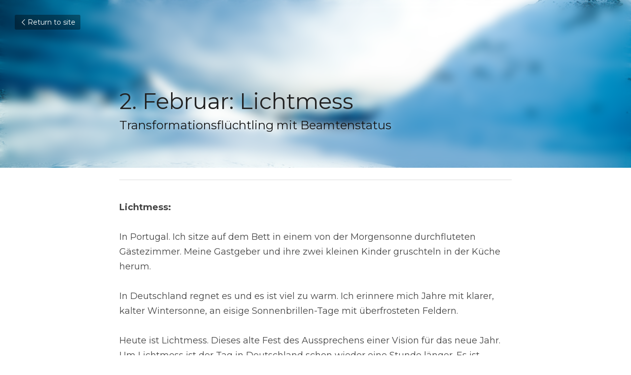

--- FILE ---
content_type: text/html; charset=utf-8
request_url: https://www.nextculture.de/blog/2-februar-lichtmess
body_size: 38778
content:
<!-- Powered by Strikingly.com 4 (1) Jan 17, 2026 at 01:54-->
<!DOCTYPE html>
<html itemscope itemtype='http://schema.org/WebPage' lang='en' xmlns:og='http://ogp.me/ns#' xmlns='http://www.w3.org/1999/xhtml'>
<head>
<title>2. Februar: Lichtmess</title>
<meta content='text/html; charset=UTF-8' http-equiv='Content-Type'>
<meta content='width=device-width,initial-scale=1.0,user-scalable=yes,minimum-scale=1.0,maximum-scale=3.0' id='viewport' name='viewport'>
<meta content='Lichtmess: In Portugal. Ich sitze auf dem Bett in einem von der Morgensonne durchfluteten Gästezimmer. Meine Gastgeber und ihre zwei kleinen Kinder gruschteln in der Küche herum. I' name='description'>
<meta content='article' property='og:type'>
<meta content='2. Februar: Lichtmess' property='og:title'>
<meta content='https://www.nextculture.de/blog/2-februar-lichtmess' property='og:url'>
<meta content='https://images.unsplash.com/photo-1418985991508-e47386d96a71?ixlib=rb-1.2.1&amp;q=85&amp;fm=jpg&amp;crop=entropy&amp;cs=srgb&amp;h=9000&amp;w=1200&amp;fit=clip&amp;fm=jpg' property='og:image'>
<meta content='2. Februar: Lichtmess' property='og:site_name'>
<meta content='Lichtmess: In Portugal. Ich sitze auf dem Bett in einem von der Morgensonne durchfluteten Gästezimmer. Meine Gastgeber und ihre zwei kleinen Kinder gruschteln in der Küche herum. I' property='og:description'>
<meta content='2. Februar: Lichtmess' itemprop='name'>
<meta content='Lichtmess: In Portugal. Ich sitze auf dem Bett in einem von der Morgensonne durchfluteten Gästezimmer. Meine Gastgeber und ihre zwei kleinen Kinder gruschteln in der Küche herum. I' itemprop='description'>
<meta content='https://images.unsplash.com/photo-1418985991508-e47386d96a71?ixlib=rb-1.2.1&amp;q=85&amp;fm=jpg&amp;crop=entropy&amp;cs=srgb&amp;h=9000&amp;w=1200&amp;fit=clip&amp;fm=jpg' itemprop='image'>
<meta content='summary_large_image' name='twitter:card'>
<meta content='2. Februar: Lichtmess' name='twitter:title'>
<meta content='Lichtmess: In Portugal. Ich sitze auf dem Bett in einem von der Morgensonne durchfluteten Gästezimmer. Meine Gastgeber und ihre zwei kleinen Kinder gruschteln in der Küche herum. I' name='twitter:description'>
<meta content='https://images.unsplash.com/photo-1418985991508-e47386d96a71?ixlib=rb-1.2.1&amp;q=85&amp;fm=jpg&amp;crop=entropy&amp;cs=srgb&amp;h=9000&amp;w=1200&amp;fit=clip&amp;fm=jpg' name='twitter:image'>
<meta name="csrf-param" content="authenticity_token" />
<meta name="csrf-token" content="wyQl2MV6DJ5LuU5P2BnVEeT6zwF80Nc7mUgaKxDdJ/9NRvUZtfM44WhgtsuyoaMXFuun30Y5o78ynap7cJtV5g==" />
<script>
window.$S={};$S.conf={"SUPPORTED_CURRENCY":[{"code":"AED","symbol":"\u062f.\u0625","decimal":".","thousand":",","precision":2,"name":"United Arab Emirates Dirham"},{"code":"AFN","symbol":"\u060b","decimal":".","thousand":",","precision":2,"name":"Afghan afghani"},{"code":"ALL","symbol":"Lek","decimal":",","thousand":".","precision":2,"name":"Albanian lek"},{"code":"AMD","symbol":"\u058f","decimal":",","thousand":".","precision":2,"name":"Armenian dram"},{"code":"ANG","symbol":"\u0192","decimal":",","thousand":".","precision":2,"name":"Netherlands Antillean guilder"},{"code":"AOA","symbol":"Kz","decimal":",","thousand":".","precision":2,"name":"Angolan kwanza"},{"code":"ARS","symbol":"$","decimal":",","thousand":".","precision":2,"name":"Argentine peso"},{"code":"AUD","symbol":"A$","decimal":".","thousand":" ","precision":2,"name":"Australian Dollar"},{"code":"AWG","symbol":"\u0192","decimal":".","thousand":",","precision":2,"name":"Aruban florin"},{"code":"AZN","symbol":"\u20bc","decimal":".","thousand":",","precision":2,"name":"Azerbaijani Manat"},{"code":"BAM","symbol":"KM","decimal":",","thousand":".","precision":2,"name":"Bosnia and Herzegovina convertible mark"},{"code":"BBD","symbol":"$","decimal":".","thousand":",","precision":2,"name":"Barbadian dollar"},{"code":"BDT","symbol":"Tk","decimal":".","thousand":",","precision":2,"name":"Bangladeshi Taka"},{"code":"BGN","symbol":"\u043b\u0432","decimal":",","thousand":".","precision":2,"name":"Bulgarian lev"},{"code":"BHD","symbol":"\u062f.\u0628","decimal":".","thousand":",","precision":3,"name":"Bahraini dinar"},{"code":"BIF","symbol":"FBu","decimal":".","thousand":",","precision":0,"name":"Burundian franc"},{"code":"BMD","symbol":"$","decimal":".","thousand":",","precision":2,"name":"Bermudian dollar"},{"code":"BND","symbol":"$","decimal":".","thousand":",","precision":2,"name":"Brunei dollar"},{"code":"BOB","symbol":"$b","decimal":",","thousand":".","precision":2,"name":"Bolivian boliviano"},{"code":"BRL","symbol":"R$","decimal":",","thousand":".","precision":2,"name":"Brazilian Real","format":"%s %v"},{"code":"BSD","symbol":"$","decimal":".","thousand":",","precision":2,"name":"Bahamian dollar"},{"code":"BTN","symbol":"Nu.","decimal":".","thousand":",","precision":2,"name":"Bhutanese ngultrum"},{"code":"BWP","symbol":"P","decimal":".","thousand":",","precision":2,"name":"Botswana pula"},{"code":"BYN","symbol":"Br","decimal":".","thousand":",","precision":2,"name":"Belarusian ruble"},{"code":"BZD","symbol":"BZ$","decimal":".","thousand":",","precision":2,"name":"Belize dollar"},{"code":"CAD","symbol":"$","decimal":".","thousand":",","precision":2,"name":"Canadian Dollar"},{"code":"CDF","symbol":"FC","decimal":".","thousand":",","precision":2,"name":"Congolese franc"},{"code":"CHF","symbol":"CHF","decimal":".","thousand":"'","precision":2,"name":"Swiss Franc","format":"%s %v"},{"code":"CLP","symbol":"$","decimal":"","thousand":".","precision":0,"name":"Chilean Peso"},{"code":"CNY","symbol":"\u00a5","decimal":".","thousand":",","precision":2,"name":"Chinese Yuan"},{"code":"CRC","symbol":"\u20a1","decimal":",","thousand":".","precision":2,"name":"Costa Rican col\u00f3n"},{"code":"CUP","symbol":"$","decimal":".","thousand":",","precision":2,"name":"Cuban peso"},{"code":"CVE","symbol":"$","decimal":".","thousand":",","precision":2,"name":"Cape Verdean escudo"},{"code":"CZK","symbol":"K\u010d","decimal":",","thousand":".","precision":2,"name":"Czech Koruna","format":"%v %s"},{"code":"DJF","symbol":"Fdj","decimal":".","thousand":",","precision":0,"name":"Djiboutian franc"},{"code":"DKK","symbol":"kr","decimal":".","thousand":",","precision":2,"name":"Danish Krone","format":"%v %s"},{"code":"DOP","symbol":"RD$","decimal":".","thousand":",","precision":2,"name":"Dominican peso"},{"code":"DZD","symbol":"\u062f\u062c","decimal":",","thousand":".","precision":2,"name":"Algerian dinar"},{"code":"EGP","symbol":"E\u00a3","decimal":".","thousand":",","precision":2,"name":"Egyptian pound"},{"code":"ERN","symbol":"Nkf","decimal":".","thousand":",","precision":2,"name":"Eritrean nakfa"},{"code":"ETB","symbol":"Br","decimal":".","thousand":",","precision":2,"name":"Ethiopian birr"},{"code":"EUR","symbol":"\u20ac","decimal":",","thousand":".","precision":2,"name":"Euro","format":"%v %s"},{"code":"FJD","symbol":"$","decimal":".","thousand":",","precision":2,"name":"Fijian dollar"},{"code":"FKP","symbol":"\u00a3","decimal":".","thousand":",","precision":2,"name":"Falkland Islands pound"},{"code":"GBP","symbol":"\u00a3","decimal":".","thousand":",","precision":2,"name":"British Pound"},{"code":"GEL","symbol":"\u10da","decimal":",","thousand":".","precision":2,"name":"Georgian lari"},{"code":"GGP","symbol":"\u00a3","decimal":".","thousand":",","precision":2,"name":"Guernsey pound"},{"code":"GHS","symbol":"GH\u20b5","decimal":".","thousand":",","precision":2,"name":"Ghanaian cedi"},{"code":"GIP","symbol":"\u00a3","decimal":".","thousand":",","precision":2,"name":"Gibraltar pound"},{"code":"GMD","symbol":"D","decimal":".","thousand":",","precision":2,"name":"Gambian dalasi"},{"code":"GNF","symbol":"\u20a3","decimal":".","thousand":",","precision":0,"name":"Guinean franc"},{"code":"GTQ","symbol":"Q","decimal":".","thousand":",","precision":2,"name":"Guatemalan quetzal"},{"code":"GYD","symbol":"G$","decimal":".","thousand":",","precision":2,"name":"Guyanese dollar"},{"code":"HKD","symbol":"HK$","decimal":".","thousand":",","precision":2,"name":"Hong Kong Dollar"},{"code":"HNL","symbol":"L","decimal":".","thousand":",","precision":2,"name":"Honduran lempira"},{"code":"HRK","symbol":"kn","decimal":".","thousand":",","precision":2,"name":"Croatian kuna"},{"code":"HTG","symbol":"G","decimal":".","thousand":",","precision":2,"name":"Haitian gourde"},{"code":"HUF","symbol":"Ft","decimal":"","thousand":",","precision":0,"name":"Hungarian Forint","format":"%v %s"},{"code":"ILS","symbol":"\u20aa","decimal":".","thousand":",","precision":2,"name":"Israeli New Shekel"},{"code":"IMP","symbol":"\u00a3","decimal":".","thousand":",","precision":2,"name":"Isle of Man pound"},{"code":"INR","symbol":"\u20b9","decimal":".","thousand":",","precision":2,"name":"Indian Rupee"},{"code":"IQD","symbol":"\u062f.\u0639","decimal":".","thousand":",","precision":3,"name":"Iraqi dinar"},{"code":"IRR","symbol":"\u062a\u0648\u0645\u0627\u0646","decimal":".","thousand":",","precision":2,"name":"Iranian rial"},{"code":"ISK","symbol":"kr","decimal":",","thousand":".","precision":2,"name":"Icelandic kr\u00f3na"},{"code":"JEP","symbol":"\u00a3","decimal":".","thousand":",","precision":2,"name":"Jersey pound"},{"code":"JMD","symbol":"J$","decimal":".","thousand":",","precision":2,"name":"Jamaican Dollar"},{"code":"JOD","symbol":"JD","decimal":".","thousand":",","precision":3,"name":"Jordanian Dinar"},{"code":"JPY","symbol":"\u00a5","decimal":"","thousand":",","precision":0,"name":"Japanese Yen","format":"%s %v"},{"code":"KES","symbol":"KSh","decimal":".","thousand":",","precision":2,"name":"Kenyan shilling"},{"code":"KGS","symbol":"\u043b\u0432","decimal":",","thousand":".","precision":2,"name":"Kyrgyzstani som"},{"code":"KHR","symbol":"\u17db","decimal":".","thousand":",","precision":2,"name":"Cambodian riel"},{"code":"KMF","symbol":"CF","decimal":".","thousand":",","precision":0,"name":"Comorian franc"},{"code":"KPW","symbol":"\u20a9","decimal":".","thousand":",","precision":2,"name":"North Korean won"},{"code":"KRW","symbol":"\uc6d0","decimal":"","thousand":",","precision":0,"name":"South Korean Won","format":"%v %s"},{"code":"KWD","symbol":"\u062f.\u0643","decimal":".","thousand":",","precision":3,"name":"Kuwait dinar"},{"code":"KYD","symbol":"CI$","decimal":".","thousand":",","precision":2,"name":"Cayman Islands dollar"},{"code":"KZT","symbol":"\u20b8","decimal":",","thousand":".","precision":2,"name":"Kazakhstani tenge"},{"code":"LBP","symbol":"LL","decimal":".","thousand":",","precision":2,"name":"Lebanese pound"},{"code":"LKR","symbol":"\u20a8","decimal":".","thousand":",","precision":2,"name":"Sri Lankan rupee"},{"code":"LRD","symbol":"LR$","decimal":".","thousand":",","precision":2,"name":"Liberian dollar"},{"code":"LSL","symbol":"M","decimal":".","thousand":",","precision":2,"name":"Lesotho loti"},{"code":"LYD","symbol":"LD","decimal":".","thousand":",","precision":3,"name":"Libyan dinar"},{"code":"MAD","symbol":"\u062f.\u0645.","decimal":",","thousand":".","precision":2,"name":"Moroccan dirham"},{"code":"MDL","symbol":"L","decimal":",","thousand":".","precision":2,"name":"Moldovan leu"},{"code":"MGA","symbol":"Ar","decimal":".","thousand":",","precision":0,"name":"Malagasy ariary"},{"code":"MKD","symbol":"\u0434\u0435\u043d","decimal":",","thousand":".","precision":2,"name":"Macedonian denar"},{"code":"MMK","symbol":"Ks","decimal":".","thousand":",","precision":2,"name":"Myanmar kyat"},{"code":"MNT","symbol":"\u20ae","decimal":".","thousand":",","precision":2,"name":"Mongolian tugrik"},{"code":"MOP","symbol":"MOP$","decimal":".","thousand":",","precision":2,"name":"Macanese pataca"},{"code":"MRO","symbol":"UM","decimal":".","thousand":",","precision":2,"name":"Mauritanian Ouguiya"},{"code":"MRU","symbol":"UM","decimal":".","thousand":",","precision":2,"name":"Mauritanian ouguiya"},{"code":"MUR","symbol":"\u20a8","decimal":".","thousand":",","precision":2,"name":"Mauritian rupee"},{"code":"MVR","symbol":"Rf","decimal":".","thousand":",","precision":2,"name":"Maldivian rufiyaa"},{"code":"MWK","symbol":"K","decimal":".","thousand":",","precision":2,"name":"Malawian kwacha"},{"code":"MXN","symbol":"$","decimal":".","thousand":",","precision":2,"name":"Mexican Peso"},{"code":"MYR","symbol":"RM","decimal":".","thousand":",","precision":2,"name":"Malaysian Ringgit"},{"code":"MZN","symbol":"MT","decimal":",","thousand":".","precision":2,"name":"Mozambican metical"},{"code":"NAD","symbol":"N$","decimal":".","thousand":",","precision":2,"name":"Namibian dollar"},{"code":"NGN","symbol":"\u20a6","decimal":".","thousand":",","precision":2,"name":"Nigerian naira"},{"code":"NIO","symbol":"C$","decimal":".","thousand":",","precision":2,"name":"Nicaraguan c\u00f3rdoba"},{"code":"NOK","symbol":"kr","decimal":",","thousand":".","precision":2,"name":"Norwegian Krone","format":"%v %s"},{"code":"NPR","symbol":"\u20a8","decimal":".","thousand":",","precision":2,"name":"Nepalese rupee"},{"code":"NZD","symbol":"$","decimal":".","thousand":",","precision":2,"name":"New Zealand Dollar"},{"code":"OMR","symbol":"\u0631.\u0639.","decimal":".","thousand":",","precision":3,"name":"Omani rial"},{"code":"PAB","symbol":"B\/.","decimal":".","thousand":",","precision":2,"name":"Panamanian balboa"},{"code":"PEN","symbol":"S\/.","decimal":".","thousand":",","precision":2,"name":"Peruvian Sol"},{"code":"PGK","symbol":"K","decimal":".","thousand":",","precision":2,"name":"Papua New Guinean kina"},{"code":"PHP","symbol":"\u20b1","decimal":".","thousand":",","precision":2,"name":"Philippine Peso"},{"code":"PKR","symbol":"\u20a8","decimal":".","thousand":",","precision":2,"name":"Pakistani rupee"},{"code":"PLN","symbol":"z\u0142","decimal":",","thousand":" ","precision":2,"name":"Polish Zloty","format":"%v %s"},{"code":"PYG","symbol":"\u20b2","decimal":",","thousand":".","precision":0,"name":"Paraguayan guaran\u00ed"},{"code":"QAR","symbol":"\u0631.\u0642","decimal":".","thousand":",","precision":2,"name":"Qatari riyal"},{"code":"RON","symbol":"lei","decimal":",","thousand":".","precision":2,"name":"Romanian leu"},{"code":"RSD","symbol":"\u0434\u0438\u043d","decimal":",","thousand":".","precision":2,"name":"Serbian dinar"},{"code":"RUB","symbol":"\u20bd","decimal":",","thousand":".","precision":2,"name":"Russian Ruble","format":"%v %s"},{"code":"RWF","symbol":"FRw","decimal":".","thousand":",","precision":0,"name":"Rwandan franc"},{"code":"SAR","symbol":"\u0631.\u0633","decimal":".","thousand":",","precision":2,"name":"Saudi Arabian riyal"},{"code":"SBD","symbol":"SI$","decimal":".","thousand":",","precision":2,"name":"Solomon Islands dollar"},{"code":"SCR","symbol":"SRe","decimal":".","thousand":",","precision":2,"name":"Seychellois rupee"},{"code":"SDG","symbol":"SDG","decimal":".","thousand":",","precision":2,"name":"Sudanese pound"},{"code":"SEK","symbol":"kr","decimal":".","thousand":" ","precision":2,"name":"Swedish Krona","format":"%v %s"},{"code":"SGD","symbol":"S$","decimal":".","thousand":",","precision":2,"name":"Singapore Dollar"},{"code":"SHP","symbol":"\u00a3","decimal":".","thousand":",","precision":2,"name":"Saint Helena pound"},{"code":"SLL","symbol":"Le","decimal":".","thousand":",","precision":2,"name":"Sierra Leonean leone"},{"code":"SOS","symbol":"S","decimal":".","thousand":",","precision":2,"name":"Somali shilling"},{"code":"SRD","symbol":"$","decimal":",","thousand":".","precision":2,"name":"Surinamese dollar"},{"code":"SSP","symbol":"SS\u00a3","decimal":".","thousand":",","precision":2,"name":"South Sudanese pound"},{"code":"STD","symbol":"Db","decimal":".","thousand":",","precision":2,"name":"Sao Tomean Dobra"},{"code":"STN","symbol":"Db","decimal":".","thousand":",","precision":2,"name":"S\u00e3o Tom\u00e9 and Pr\u00edncipe dobra"},{"code":"SYP","symbol":"LS","decimal":".","thousand":",","precision":2,"name":"Syrian pound"},{"code":"SZL","symbol":"E","decimal":".","thousand":",","precision":2,"name":"Swazi lilangeni"},{"code":"THB","symbol":"\u0e3f","decimal":".","thousand":",","precision":2,"name":"Thai Baht"},{"code":"TJS","symbol":"SM","decimal":".","thousand":",","precision":2,"name":"Tajikistani somoni"},{"code":"TMT","symbol":"T","decimal":".","thousand":",","precision":2,"name":"Turkmenistan manat"},{"code":"TND","symbol":"\u062f.\u062a","decimal":".","thousand":",","precision":3,"name":"Tunisian dinar"},{"code":"TOP","symbol":"T$","decimal":".","thousand":",","precision":2,"name":"Tongan pa\u02bbanga"},{"code":"TRY","symbol":"\u20ba","decimal":".","thousand":",","precision":2,"name":"Turkish lira"},{"code":"TTD","symbol":"TT$","decimal":".","thousand":",","precision":2,"name":"Trinidad and Tobago dollar"},{"code":"TWD","symbol":"NT$","decimal":"","thousand":",","precision":0,"name":"New Taiwan Dollar"},{"code":"TZS","symbol":"Tsh","decimal":".","thousand":",","precision":2,"name":"Tanzanian shilling"},{"code":"UAH","symbol":"\u20b4","decimal":".","thousand":",","precision":2,"name":"Ukrainian hryvnia"},{"code":"UGX","symbol":"USh","decimal":".","thousand":",","precision":2,"name":"Ugandan shilling"},{"code":"USD","symbol":"$","decimal":".","thousand":",","precision":2,"name":"United States Dollar"},{"code":"UYU","symbol":"$U","decimal":",","thousand":".","precision":2,"name":"Uruguayan peso"},{"code":"UZS","symbol":"\u043b\u0432","decimal":",","thousand":".","precision":2,"name":"Uzbekistani so\u02bbm"},{"code":"VES","symbol":"Bs.S.","decimal":".","thousand":",","precision":2,"name":"Venezuelan bol\u00edvar soberano"},{"code":"VUV","symbol":"VT","decimal":".","thousand":",","precision":0,"name":"Vanuatu vatu"},{"code":"WST","symbol":"WS$","decimal":".","thousand":",","precision":2,"name":"Samoan t\u0101l\u0101"},{"code":"XAF","symbol":"FCFA","decimal":".","thousand":",","precision":0,"name":"Central African CFA franc"},{"code":"XCD","symbol":"EC$","decimal":".","thousand":",","precision":2,"name":"East Caribbean dollar"},{"code":"XDR","symbol":"SDR","decimal":".","thousand":"","precision":0,"name":"Special drawing rights"},{"code":"XOF","symbol":"CFA","decimal":".","thousand":",","precision":0,"name":"West African CFA franc"},{"code":"XPF","symbol":"\u20a3","decimal":".","thousand":",","precision":0,"name":"CFP franc"},{"code":"YER","symbol":"\u0631.\u064a","decimal":".","thousand":",","precision":2,"name":"Yemeni rial"},{"code":"ZAR","symbol":"R","decimal":".","thousand":",","precision":2,"name":"South African Rand"},{"code":"ZMW","symbol":"K","decimal":",","thousand":".","precision":2,"name":"Zambian kwacha"},{"code":"IDR","symbol":"Rp ","decimal":"","thousand":".","precision":0,"name":"Indonesian Rupiah"},{"code":"VND","symbol":"\u20ab","decimal":"","thousand":".","precision":0,"name":"Vietnamese Dong","format":"%v%s"},{"code":"LAK","symbol":"\u20ad","decimal":".","thousand":",","precision":2,"name":"Lao kip"},{"code":"COP","symbol":"$","decimal":".","thousand":",","precision":0,"name":"Colombian Peso"}],"keenio_collection":"strikingly_pageviews","keenio_pbs_impression_collection":"strikingly_pbs_impression","keenio_pbs_conversion_collection":"strikingly_pbs_conversion","keenio_pageservice_imageshare_collection":"strikingly_pageservice_imageshare","keenio_page_socialshare_collection":"strikingly_page_socialshare","keenio_page_framing_collection":"strikingly_page_framing","keenio_file_download_collection":"strikingly_file_download","is_google_analytics_enabled":true,"gdpr_compliance_feature":false,"is_strikingly_analytics_enabled":true,"baidu_xzh_json":null,"isBlog":true};$S.globalConf={"premium_apps":["HtmlApp","EcwidApp","MailChimpApp","CeleryApp","LocuApp"],"environment":"production","env":"production","host_suffix":"strikingly.com","asset_url":"https:\/\/static-assets.strikinglycdn.com","support_url":"http:\/\/support.strikingly.com","sxl_font_api_url":"https:\/\/static-fonts-css.strikinglycdn.com","locale":"en","enable_live_chat":true,"s_in_china":false,"browser_locale":null,"is_sxl":false,"is_rtl":false,"google":{"recaptcha_v2_client_key":"6LeRypQbAAAAAGgaIHIak2L7UaH4Mm3iS6Tpp7vY","recaptcha_v2_invisible_client_key":"6LdmtBYdAAAAAJmE1hETf4IHoUqXQaFuJxZPO8tW"},"hcaptcha":{"hcaptcha_checkbox_key":"cd7ccab0-57ca-49aa-98ac-db26473a942a","hcaptcha_invisible_key":"65400c5a-c122-4648-971c-9f7e931cd872"},"user_image_cdn":{"qn":"\/\/user-assets.sxlcdn.com","s":"\/\/custom-images.strikinglycdn.com"},"user_image_private_cdn":{"qn":null},"rollout":{"crm_livechat":true,"google_invisible_recaptcha":true,"enabled_hcaptcha":true,"nav_2021":true,"nav_2021_off":false,"nav_2023":true,"new_blog_layout":true,"pbs_i18n":true},"GROWINGIO_API_KEY":null,"BAIDU_API_KEY":null,"SEGMENTIO_API_KEY":"eb3txa37hi","FACEBOOK_APP_ID":"138736959550286","WECHAT_APP_ID":null,"KEEN_IO_PROJECT_ID":"5317e03605cd66236a000002","KEEN_IO_WRITE_KEY":"[base64]","CLOUDINARY_CLOUD_NAME":"hrscywv4p","CLOUDINARY_PRESET":"oxbxiyxl","BUGSNAG_FE_API_KEY":"","BUGSNAG_FE_JS_RELEASE_STAGE":"production","WEB_PUSH_PUB_KEY":"BDKuVD3CPl9FsdF_P7eYJg1i-siryCIDQRcOhTu2zMMFbNrXaugVggo_7vy5OHPYTVaXkLBWv8PUPdduzaKq8xE="};$S.miniProgramAppType=null;$S.blogPostData={"blogPostMeta":{"id":3116944,"state":"published","pinned":false,"notified":false,"createdAt":"2020-02-04T06:57:21.401-08:00","publishedAt":"2020-02-03T06:22:33.000-08:00","publicUrl":"https:\/\/www.nextculture.de\/blog\/2-februar-lichtmess","customSlug":null,"editCount":67,"publishedEditCount":67,"mode":"show","role":null,"reviewState":null,"needReview":false,"censorshipResult":null,"reviewUpdatedAt":null,"scheduledPublishAt":null,"scheduledPublishAtUtcTime":null,"scheduledTimeZone":null,"postedToWechat":false,"tags":[],"categories":[],"socialMediaConfig":{"url":"https:\/\/www.nextculture.de\/blog\/2-februar-lichtmess","title":"2. Februar: Lichtmess","image":"https:\/\/images.unsplash.com\/photo-1418985991508-e47386d96a71?ixlib=rb-1.2.1\u0026q=85\u0026fm=jpg\u0026crop=entropy\u0026cs=srgb\u0026h=9000\u0026w=1200\u0026fit=clip\u0026fm=jpg","description":"Lichtmess: In Portugal. Ich sitze auf dem Bett in einem von der Morgensonne durchfluteten G\u00e4stezimmer. Meine Gastgeber und ihre zwei kleinen Kinder gruschteln in der K\u00fcche herum. In Deutschland regnet es und es ist viel zu warm. Ich erinnere mich Jahre mit klarer, kalter Wintersonne, an eisige...","fbAppId":"138736959550286"},"nextBlogPostTitle":"Was brauche ich eigentlich alles?","nextBlogPostRelativeUrl":"\/blog\/was-brauche-ich-eigentlich-alles","nextBlogPostId":3116943,"prevBlogPostTitle":"Ich werde ernst genommen.","prevBlogPostRelativeUrl":"\/blog\/ich-werde-ernst-genommen","prevBlogPostId":3116945},"pageMeta":{"blogSettings":{"previewLayout":1,"mailchimpCode":null,"hasSubscriptionCode":null,"hasSubscriptionCodeBefore":null,"showMorePostsWith":null,"usedDisqusCommentsBefore":null,"showRss":null,"showMip":null,"enableComments":null,"lastReadCommentsAt":null,"showAmp":null,"reviewNumber":null,"commentsRequireApproval":null,"showSubscriptionForm":null,"showSubscriptionsTab":null,"headerCustomCode":null,"footerCustomCode":null,"shortcuts":[],"shortcutsOrder":{},"banner":[],"previewNumber":null,"wechatMomentEnabled":null,"category_order":{},"showNav":null,"hideNewBlogTips":null,"positiveOrder":true},"isPro":true,"isV4":true,"forcedLocale":"en","userId":2137044,"membership":"pro","theme":{"id":59,"css_file":"themes/s5-theme/main","color_list":"","created_at":"2017-12-17T18:25:54.886-08:00","updated_at":"2018-04-10T19:58:57.731-07:00","display_name":"S5 Theme","default_slide_list":"","navbar_file":"s5-theme/navbar","footer_file":null,"name":"s5-theme","thumb_image":null,"use_background_image":false,"demo_page_id":null,"type_mask":1,"data_page_id":null,"is_new":false,"priority":0,"header_file":null,"data":"{\"menu\":{\"type\":\"Menu\",\"components\":{\"logo\":{\"type\":\"Image\",\"image_type\":\"small\",\"url\":\"/images/defaults/default_logo.png\"},\"title\":{\"type\":\"RichText\",\"value\":\"Title Text\",\"text_type\":\"title\"}}}}","name_with_v4_fallback":"s5-theme"},"permalink":"kathrindueser-gaia-bility","subscriptionPlan":"pro_yearly","subscriptionPeriod":"yearly","isOnTrial":false,"customColors":{"type":"CustomColors","id":"f_d35970ff-fab0-4cef-a27f-e8b4bf8cae86","defaultValue":null,"active":true,"highlight1":"#d5dee3","highlight2":"#2990ea"},"animations":{"type":"Animations","id":"f_1e864d09-1899-4c92-98b3-d7c80ca2377e","defaultValue":null,"page_scroll":"none","background":"fixed","image_link_hover":"zoom_in"},"s5Theme":{"type":"Theme","id":"f_247e5d2c-d437-4993-a487-1c633cb2e339","defaultValue":null,"version":"10","nav":{"type":"NavTheme","id":"f_a7eefaef-c78a-4fe1-925d-f515062961c4","defaultValue":null,"name":"circleIcon","layout":"f","padding":"small","sidebarWidth":"medium","topContentWidth":"section","horizontalContentAlignment":"center","verticalContentAlignment":"middle","fontSize":"medium","backgroundColor1":null,"highlightColor":"#b9c0c5","presetColorName":"customized","itemColor":"#000000","socialMediaListType":"link","isTransparent":false,"isSticky":true,"keptOldLayout":true,"showSocialMedia":false,"socialMedia":[],"socialMediaButtonList":[{"type":"Facebook","id":"e972fe18-eea7-11ed-8eb1-0d3d29890485","url":"","link_url":"","share_text":"","show_button":false},{"type":"Twitter","id":"e972fe19-eea7-11ed-8eb1-0d3d29890485","url":"","link_url":"","share_text":"","show_button":false},{"type":"LinkedIn","id":"e972fe1a-eea7-11ed-8eb1-0d3d29890485","url":"","link_url":"","share_text":"","show_button":false},{"type":"Pinterest","id":"e972fe1b-eea7-11ed-8eb1-0d3d29890485","url":"","link_url":"","share_text":"","show_button":false}],"socialMediaContactList":[{"type":"SocialMediaPhone","id":"e9732521-eea7-11ed-8eb1-0d3d29890485","defaultValue":"","className":"fas fa-phone-alt"},{"type":"SocialMediaEmail","id":"e9732522-eea7-11ed-8eb1-0d3d29890485","defaultValue":"","className":"fas fa-envelope"}]},"section":{"type":"SectionTheme","id":"f_4fc6197e-5182-4a82-a157-ca9ae223252b","defaultValue":null,"padding":"normal","contentWidth":"wide","contentAlignment":"center","baseFontSize":null,"titleFontSize":null,"subtitleFontSize":null,"itemTitleFontSize":null,"itemSubtitleFontSize":null,"textHighlightColor":"#667788","baseColor":"","titleColor":"","subtitleColor":"#b9c0c5","itemTitleColor":"","itemSubtitleColor":"#b9c0c5","textHighlightSelection":{"type":"TextHighlightSelection","id":"f_3eb95297-3837-4734-b37d-9ff518043380","defaultValue":null,"title":false,"subtitle":true,"itemTitle":true,"itemSubtitle":true}},"firstSection":{"type":"FirstSectionTheme","id":"f_db90f220-e55e-4a61-8251-f8e855dc7278","defaultValue":null,"height":"full","shape":"none"},"button":{"type":"ButtonTheme","id":"f_78383a89-ed4d-4cda-9d68-f5c72825706d","defaultValue":null,"backgroundColor":"#ccd2d6","shape":"rounded","fill":"solid"}},"id":13144953,"headingFont":"nunito","titleFont":"nunito","bodyFont":"titillium web","usedWebFontsNormalized":"Titillium+Web:300,700,300italic,700italic|Nunito:200,300,regular,500,600,700,800,900,200italic,300italic,italic,500italic,600italic,700italic,800italic,900italic|Montserrat:400,700","showAmp":null,"subscribersCount":0,"templateVariation":"","showStrikinglyLogo":false,"multiPage":true,"sectionLayout":"three-landscape-short-none","siteName":"Kathrin D\u00fcser: Waldp\u00e4dagogin, M\u00e4rchenerz\u00e4hlerin, Possibility Managerin, Tiefen\u00f6kologin Copy","siteRollouts":{"custom_code":true,"pro_sections":true,"pro_apps":true,"new_settings_dialog_feature":true,"google_analytics":true,"strikingly_analytics":true,"custom_form":false,"popup":null,"membership_feature":false},"pageCustomDomain":"www.nextculture.de","pagePublicUrl":"https:\/\/www.nextculture.de\/","googleAnalyticsTracker":null,"googleAnalyticsType":"universal","facebookPixelId":null,"gaTrackingId":"UA-25124444-6","errorceptionKey":"\"518ac810441fb4b7180002fa\"","keenioProjectId":"5317e03605cd66236a000002","keenioWriteKey":"[base64]","wechatMpAccountId":null,"blogSubscriptionUrl":"\/show_iframe_component\/3570622","chatSettings":null,"showNav":null,"hideNewBlogTips":null,"connectedSites":[],"enableFixedTextColor":false,"enableFixedTextColorRemaining":false,"enableFixedTextColorHasBgColor":false,"enableFixedGallerySectionRtlStyle":false,"enableFixedNavHorizontalAlign":false,"enableSectionSmartBinding":false,"enableFixedSectionContentStyle20251020":false,"enableNewLumaVersion":false,"enableFixedNavSpecialLogicColor":false},"content":{"type":"Blog.BlogData","id":"f_765088ec-bbc9-4fea-9639-da2e89dcf0f5","defaultValue":null,"showComments":true,"showShareButtons":null,"header":{"type":"Blog.Header","id":"f_ccf16689-8dd8-45f5-a1ef-716e2544ff70","defaultValue":null,"title":{"type":"Blog.Text","id":"f_a181f93e-4e26-4643-88a5-e39dfb855c54","defaultValue":false,"value":"\u003cp\u003e2. Februar: Lichtmess\u003c\/p\u003e","backupValue":null,"version":1},"subTitle":{"type":"Blog.Text","id":"f_71da2a4a-38e4-4365-8a87-48fbe17a9b41","defaultValue":false,"value":"\u003cp\u003eTransformationsfl\u00fcchtling mit Beamtenstatus\u003c\/p\u003e","backupValue":null,"version":1},"backgroundImage":{"type":"Blog.BackgroundImage","id":"f_2a359f08-88ca-417b-8915-c72d8c02729c","defaultValue":false,"url":"!","textColor":"dark","backgroundVariation":null,"sizing":"cover","userClassName":null,"linkUrl":null,"linkTarget":null,"videoUrl":null,"videoHtml":"","storageKey":"https:\/\/images.unsplash.com\/photo-1418985991508-e47386d96a71?ixlib=rb-1.2.1\u0026q=85\u0026fm=jpg\u0026crop=entropy\u0026cs=srgb","storage":"un","format":null,"h":null,"w":null,"s":null,"useImage":true,"noCompression":null,"focus":{},"linkInputEnabled":null,"descriptionInputEnabled":null}},"footer":{"type":"Blog.Footer","id":"f_75c97275-7ed2-48a6-8913-d5b725828d2d","defaultValue":null,"comment":{"type":"Blog.Comment","id":"f_8fa467df-3a0b-4dff-b3f9-d382df92fcc3","defaultValue":null,"shortName":""},"shareButtons":{"type":"Blog.ShareButtons","id":"f_19a99385-98ec-4833-a4b7-78ee980745bf","defaultValue":false,"list_type":"link","button_list":[{"type":"Facebook","id":"f_6491b074-5f04-4f47-83a1-a88eb70cbe1e","defaultValue":null,"url":"","link_url":null,"share_text":null,"app_id":null,"show_button":true},{"type":"Twitter","id":"f_cae7b849-bbab-4231-89c5-b8414202bb0d","defaultValue":null,"url":"","link_url":null,"share_text":null,"show_button":true},{"type":"GPlus","id":"f_43b7dcc1-ff02-4220-bd76-455ae774c210","defaultValue":null,"url":"","link_url":null,"share_text":null,"show_button":true},{"type":"LinkedIn","id":"f_c1ced477-14c8-4971-aa8f-fe5be884636a","defaultValue":null,"url":"","link_url":null,"share_text":null,"show_button":false},{"type":"Pinterest","id":"f_4ee8d825-f243-41f2-91d3-6a5152bafe8c","defaultValue":null,"url":"","link_url":null,"share_text":null,"show_button":false}]}},"sections":[{"type":"Blog.Section","id":"f_a2a70ee5-59f9-4e96-9fc1-562145fcc069","defaultValue":null,"component":{"type":"RichText","id":"f_1aaa2e97-68b9-4ce9-8339-8b60388a17dd","defaultValue":false,"value":"\u003cp\u003e\u003cstrong\u003eLichtmess:\u003c\/strong\u003e\u003c\/p\u003e","backupValue":null,"version":1}},{"type":"Blog.Section","id":"f_1c4ed0f1-629b-4290-a5b1-733392209dbc","defaultValue":null,"component":{"type":"RichText","id":"f_93068f88-78eb-4b12-bb7c-912c4264f094","defaultValue":null,"value":"\u003cp\u003eIn Portugal. Ich sitze auf dem Bett in einem von der Morgensonne durchfluteten G\u00e4stezimmer. Meine Gastgeber und ihre zwei kleinen Kinder gruschteln in der K\u00fcche herum.\u003c\/p\u003e","backupValue":null,"version":null}},{"type":"Blog.Section","id":"f_5073f88e-3c5c-41ee-b38b-68aa9bb30b12","defaultValue":null,"component":{"type":"RichText","id":"f_d41e74c9-3873-441e-975d-8de21d6ad1c8","defaultValue":null,"value":"\u003cp\u003eIn Deutschland regnet es und es ist viel zu warm. Ich erinnere mich Jahre mit klarer, kalter Wintersonne, an eisige Sonnenbrillen-Tage mit \u00fcberfrosteten Feldern.\u003c\/p\u003e","backupValue":null,"version":null}},{"type":"Blog.Section","id":"f_0b9b63c3-dc43-4fbf-8da2-8af9d390de50","defaultValue":null,"component":{"type":"RichText","id":"f_ab1ef2e2-3fdb-4630-9906-2aca6f7a9686","defaultValue":null,"value":"\u003cp\u003eHeute ist Lichtmess. Dieses alte Fest des Aussprechens einer Vision f\u00fcr das neue Jahr. Um Lichtmess ist der Tag in Deutschland schon wieder eine Stunde l\u00e4nger. Es ist immer noch richtiger Winter \u003cu\u003eund\u003c\/u\u003e die Kraft des Lichtes ist zur\u00fcckgekehrt. Normalerweise.\u003c\/p\u003e","backupValue":null,"version":null}},{"type":"Blog.Section","id":"f_b96141d1-7610-4bc0-ad1e-b00523b65fc0","defaultValue":null,"component":{"type":"RichText","id":"f_2e7aa88d-7768-44c2-856a-db9b28c89204","defaultValue":null,"value":"\u003cp\u003eHeute ist der Tag um zu bekr\u00e4ftigen, wo ich dieses Jahr hingehen will, was ich dieses Jahr \u201es\u00e4en\u201c will. Heute ging es auch meinen Ahninnen darum, ihre Ideen f\u00fcr Projekte ans Licht zu holen und zu segnen, um sie dann um die Zeit der Fr\u00fchjahrstagundnachtgleiche schon als Samen in die Erde stecken zu k\u00f6nnen. Zuerst die Idee also.\u003c\/p\u003e","backupValue":null,"version":null}},{"type":"Blog.Section","id":"f_a3da58c0-7531-4e7d-a13b-f88295b7fc44","defaultValue":null,"component":{"type":"RichText","id":"f_3cb7b4fb-4d05-4655-9d0f-a5fecedbb95f","defaultValue":null,"value":"\u003cp\u003eIch bin aufgeregt. Mit den Visionen und Pl\u00e4nen kommt nicht nur Freude und Zuversicht. Ich f\u00fchle die Angst. Z.B. in meiner Brust.\u003c\/p\u003e","backupValue":null,"version":null}},{"type":"Blog.Section","id":"f_0fcfcd7b-a2af-4888-8c91-aa749c7d1266","defaultValue":null,"component":{"type":"RichText","id":"f_098e45e4-9733-450f-bc67-8eca9b0c9331","defaultValue":null,"value":"\u003cp\u003eMeine Kritikerin meldet sich schon seit etlichen Tagen. \u201eDu wei\u00dft doch gar nicht, wo du hinwillst, Kathrin!\u201c h\u00f6hnt sie. \u201eDu hast Dir den Boden unter den F\u00fc\u00dfen weggezogen und wei\u00dft jetzt nicht, wie Du eigentlich leben willst. So kannst Du nicht \u00fcberleben. Dieser ganze Umstieg war doch eine v\u00f6llige Schnapsidee. Und heute wird dir klar, dass du noch nicht einmal benennen kannst, wo du \u00fcberhaupt hinwillst.\u201c\u003c\/p\u003e","backupValue":null,"version":null}},{"type":"Blog.Section","id":"f_24b894c4-b2e0-45b6-8a7a-9d0d5ba521aa","defaultValue":null,"component":{"type":"RichText","id":"f_a0178d46-6c9a-4b20-9d8e-1bd3382a63c1","defaultValue":null,"value":"\u003cp\u003ePuh. Meine Kritikerin spricht genauso wie meine Eltern. Ich beschlie\u00dfe, ihre Stimme freundlich wegzuschieben. Mit 56 h\u00f6re ich nicht mehr auf meine Eltern.\u003c\/p\u003e","backupValue":null,"version":null}},{"type":"Blog.Section","id":"f_a6f20237-c231-4774-bf60-59716c5740f1","defaultValue":null,"component":{"type":"RichText","id":"f_b196a940-cb0d-4b12-abd1-4d5d323326c0","defaultValue":null,"value":"\u003cp\u003eIch wende mich lieber an Wutz. Wutz hat viel mehr drauf als mich zu kritisieren. Sie ist mein Gremlin. Und ihr Job ist, mich zu besch\u00fctzen. Gerade deshalb muss ich bei ihr besonders wachsam sein.\u003c\/p\u003e","backupValue":null,"version":null}},{"type":"Blog.Section","id":"f_7fd40e24-bb8e-4c01-98d5-932ff240af1a","defaultValue":null,"component":{"type":"RichText","id":"f_9cebac9c-06bb-4e90-9e7b-c112e4fbcf7d","defaultValue":null,"value":"\u003cp\u003e\u201eDas reicht nicht.\u201c sagt Wutz. \u201eWeitere Schritte, das ist viel zu unbestimmt. Da hat deine Kritikerin schon recht. Wie w\u00e4re es, wenn du erst mal fr\u00fchst\u00fccken gehst.\u003c\/p\u003e","backupValue":null,"version":null}},{"type":"Blog.Section","id":"f_7937aff8-d83e-42d3-9b97-78dccff7370f","defaultValue":null,"component":{"type":"RichText","id":"f_b43ebc7a-2288-4b1d-815e-0cca688b4ca9","defaultValue":false,"value":"\u003cp\u003eIch gehe fr\u00fchst\u00fccken.\u003c\/p\u003e","backupValue":null,"version":1}},{"type":"Blog.Section","id":"f_50267293-7461-400c-b223-a0b60f1f70a1","defaultValue":null,"component":{"type":"RichText","id":"f_2c91d158-9c90-4780-8fb6-6ec98f2e07e4","defaultValue":false,"value":"\u003cp\u003e\u003cstrong\u003eEinen Tag sp\u00e4ter: Danach war ich am Meer gestern.\u003c\/strong\u003e\u003c\/p\u003e","backupValue":null,"version":1}},{"type":"Blog.Section","id":"f_50677184-61f5-4c09-b3ae-17b049f65c3e","defaultValue":null,"component":{"type":"RichText","id":"f_dc042cb9-a195-42ed-b50f-102446382fbf","defaultValue":null,"value":"\u003cp\u003eIm Sand habe ich meiner neuen Freundin Habet von meinen letzten Monaten auf der Arbeit erz\u00e4hlt. Ich habe ihr meine Opfergeschichte erz\u00e4hlt, wieder einmal ganz neu erz\u00e4hlt. Und pl\u00f6tzlich ganz stark gesp\u00fcrt, dass ich sie endlich abstreifen muss. Dass ich volle Verantwortung \u00fcbernehmen will, meine Schritte auf die Br\u00fccke machen, ohne mich zu binden an alles das, was bisher schr\u00e4g gelaufen ist.\u003c\/p\u003e","backupValue":null,"version":null}},{"type":"Blog.Section","id":"f_0ecc7785-7972-4f40-9ba6-35e198e102de","defaultValue":null,"component":{"type":"RichText","id":"f_9f11853b-0faa-4e72-8917-08fdfeda8433","defaultValue":null,"value":"\u003cp\u003eUnd dann habe ich mich in den Atlantik geworfen. Ich hatte mir das Wasser viel k\u00e4lter vorgestellt. Mit jedem Schwimmzug und Eintauchen habe ich gesp\u00fcrt, wie eine neue Schicht dieser Geschichte von mir abgesp\u00fclt wurde. Da waren viele Wellen n\u00f6tig, bis alle Schichten weg waren. Ich bin lange im Wasser geblieben.\u003c\/p\u003e","backupValue":null,"version":null}},{"type":"Blog.Section","id":"f_6e07e12c-a4b6-4404-9fa9-c88bbc2f2689","defaultValue":null,"component":{"type":"RichText","id":"f_24465ee2-ae8a-443f-96bb-bce8ae66f2c4","defaultValue":null,"value":"\u003cp\u003eAm Strand habe ich einen dicken Stein aufgesammelt. Als Erinnerung: Diese alte Geschichte ist jetzt abgewaschen. Ich kann sie endlich umschreiben in eine Geschichte, die mir mehr Kraft gibt.\u003c\/p\u003e","backupValue":null,"version":null}},{"type":"Blog.Section","id":"f_2bbe76d5-9532-4dec-8208-1692de95d3e5","defaultValue":null,"component":{"type":"RichText","id":"f_dfa34c78-8cfd-4237-9555-dbdbbd0e5bd8","defaultValue":null,"value":"\u003cp\u003eUnd meine Vision?\u003c\/p\u003e\u003cp\u003eMorgen! Lichtmess ist nicht nur am 2. Februar!\u003c\/p\u003e","backupValue":null,"version":null}}]},"settings":{"hideBlogDate":false},"pageMode":null,"pageData":{"type":"Site","id":"f_0559dc67-3ae4-465f-960a-af777dad5d84","defaultValue":null,"horizontal":false,"fixedSocialMedia":false,"new_page":true,"showMobileNav":true,"showCookieNotification":true,"showTermsAndConditions":false,"showPrivacyPolicy":false,"activateGDPRCompliance":false,"multi_pages":true,"live_chat":false,"isFullScreenOnlyOneSection":true,"showNav":true,"showFooter":true,"showStrikinglyLogo":false,"showNavigationButtons":false,"showShoppingCartIcon":true,"showButtons":true,"navFont":"","titleFont":"nunito","logoFont":"","bodyFont":"titillium web","buttonFont":"titillium web","headingFont":"nunito","bodyFontWeight":null,"theme":"fresh","templateVariation":"","templatePreset":"blue","termsText":null,"privacyPolicyText":null,"fontPreset":null,"GDPRHtml":null,"pages":[{"type":"Page","id":"f_24eaa2ea-04d2-4d7a-ae8f-39e2909eb74e","defaultValue":null,"sections":[{"type":"Slide","id":"f_77399b0e-3f7d-418d-8a4d-f5d05974b8ce","defaultValue":true,"template_id":null,"template_name":"grid","template_version":null,"components":{"slideSettings":{"type":"SlideSettings","id":"f_22ac3363-6df0-4413-8a1e-35b6f08be8e4","defaultValue":true,"show_nav":true,"show_nav_multi_mode":null,"nameChanged":true,"hidden_section":false,"name":"KATHRIN D\u00dcSER","sync_key":null,"layout_variation":"grid-1-4--small-small-wide","display_settings":{},"padding":{},"layout_config":null},"repeatable1":{"type":"Repeatable","id":"f_8758b72d-5975-4bbd-812e-43a4bc71ec89","defaultValue":true,"list":[{"type":"RepeatableItem","id":"f_3106f935-4433-491a-9b4f-008c7098e657","defaultValue":null,"components":{"text1":{"type":"RichText","id":"f_d0834afd-03fb-4db8-93b8-fbfc7b017b45","defaultValue":false,"value":"\u003cp style=\"font-size: 160%;\"\u003e\u003cstrong\u003eLIEBE.\u003c\/strong\u003e\u003c\/p\u003e","backupValue":null,"version":1},"text2":{"type":"RichText","id":"f_de48a523-d697-4ec1-ae24-db8de85c4adc","defaultValue":false,"value":"\u003cp\u003eWald- und Naturp\u00e4dagogik\u003c\/p\u003e","backupValue":null,"version":1},"background1":{"type":"Background","id":"f_24a44c7f-04cc-4d88-83aa-dee17a8a976e","defaultValue":false,"url":"!","textColor":"light","backgroundVariation":"","sizing":"cover","userClassName":null,"linkUrl":"https:\/\/www.nextculture.de\/waldpadagogik-und-schulungen","linkTarget":"_self","videoUrl":"","videoHtml":"","storageKey":"2137044\/84070_525395","storage":"s","format":"png","h":624,"w":855,"s":1580874,"useImage":null,"noCompression":null,"focus":{},"backgroundColor":null}}},{"type":"RepeatableItem","id":"f_b9def644-806e-4e95-952b-f6832170e451","defaultValue":null,"components":{"text1":{"type":"RichText","id":"f_2cc0e8da-61cc-40db-adba-6d7cab9d1cda","defaultValue":false,"value":"\u003cp style=\"font-size: 160%;\"\u003e\u003cstrong\u003eGAIA.\u003c\/strong\u003e\u003c\/p\u003e","backupValue":null,"version":1},"text2":{"type":"RichText","id":"f_076301f4-fe95-4f7d-9cae-86c7894da7d9","defaultValue":false,"value":"\u003cp\u003eTiefen\u00f6kologie und Gro\u00dfer Wandel\u003c\/p\u003e\u003cp\u003e\u00a0\u003c\/p\u003e","backupValue":null,"version":1},"background1":{"type":"Background","id":"f_22793f37-a358-48c8-9f89-2ec47ea3251b","defaultValue":false,"url":"!","textColor":"light","backgroundVariation":"","sizing":"cover","userClassName":null,"linkUrl":"https:\/\/www.nextculture.de\/tiefenokologie-und-klimawandel","linkTarget":"_self","videoUrl":"","videoHtml":"","storageKey":"2137044\/110710_894908","storage":"s","format":"png","h":900,"w":1200,"s":1663831,"useImage":null,"noCompression":null,"focus":{},"backgroundColor":null}}},{"type":"RepeatableItem","id":"f_622df7af-342b-4deb-89e5-3db29a98847f","defaultValue":null,"components":{"text1":{"type":"RichText","id":"f_2cc0e8da-61cc-40db-adba-6d7cab9d1cda","defaultValue":false,"value":"\u003cp style=\"font-size: 160%;\"\u003e\u003cstrong\u003eKLARHEIT.\u003c\/strong\u003e\u003c\/p\u003e","backupValue":null,"version":1},"text2":{"type":"RichText","id":"f_076301f4-fe95-4f7d-9cae-86c7894da7d9","defaultValue":false,"value":"\u003cp\u003eNext Culture und Possibility Management\u003c\/p\u003e","backupValue":null,"version":1},"background1":{"type":"Background","id":"f_22793f37-a358-48c8-9f89-2ec47ea3251b","defaultValue":false,"url":"!","textColor":"light","backgroundVariation":"","sizing":"cover","userClassName":null,"linkUrl":"https:\/\/www.nextculture.de\/next-culture-nachste-kultur","linkTarget":"_self","videoUrl":"","videoHtml":"","storageKey":"2137044\/816754_108358","storage":"s","format":"png","h":900,"w":1200,"s":1088041,"useImage":null,"noCompression":null,"focus":{},"backgroundColor":null}}},{"type":"RepeatableItem","id":"f_dadb3fd2-294b-44aa-8064-11f943ebd166","defaultValue":null,"components":{"text1":{"type":"RichText","id":"f_2cc0e8da-61cc-40db-adba-6d7cab9d1cda","defaultValue":false,"value":"\u003cp style=\"font-size: 160%;\"\u003e\u003cstrong\u003eEVOLUTION.\u003c\/strong\u003e\u003c\/p\u003e","backupValue":null,"version":1},"text2":{"type":"RichText","id":"f_076301f4-fe95-4f7d-9cae-86c7894da7d9","defaultValue":false,"value":"\u003cp\u003eM\u00e4rchen und Erz\u00e4hlen\u003c\/p\u003e","backupValue":null,"version":1},"background1":{"type":"Background","id":"f_22793f37-a358-48c8-9f89-2ec47ea3251b","defaultValue":false,"url":"!","textColor":"light","backgroundVariation":"","sizing":"cover","userClassName":null,"linkUrl":"https:\/\/www.nextculture.de\/marchen-und-erzahlen","linkTarget":"_self","videoUrl":"","videoHtml":"","storageKey":"2137044\/169924_499474","storage":"s","format":"jpg","h":2736,"w":3648,"s":2243911,"useImage":null,"noCompression":null,"focus":{},"backgroundColor":null}}}],"components":{"text1":{"type":"RichText","id":"f_d074764e-789a-4944-91fd-2a4bad538055","defaultValue":true,"value":"Add Title","backupValue":null,"version":null},"text2":{"type":"RichText","id":"f_66263212-add1-4ea8-9dfd-687ac8b987c5","defaultValue":true,"value":"","backupValue":null,"version":null},"background1":{"type":"Background","id":"f_4aa2b6d3-fb28-4dbd-842f-57e73e8e5d2e","defaultValue":true,"url":"https:\/\/uploads.strikinglycdn.com\/static\/backgrounds\/striking-pack-3\/8.jpg","textColor":"overlay","backgroundVariation":"","sizing":"cover","userClassName":null,"linkUrl":null,"linkTarget":"_blank","videoUrl":"","videoHtml":"","storageKey":null,"storage":null,"format":null,"h":null,"w":null,"s":null,"useImage":null,"noCompression":null,"focus":{},"backgroundColor":null}}},"text1":{"type":"RichText","id":"f_0d7cf395-29d5-4d0b-af9e-796a866e791c","defaultValue":true,"value":"","backupValue":null,"version":null},"text2":{"type":"RichText","id":"f_8b72664b-6bd4-439b-bbed-01d9564c61d5","defaultValue":true,"value":"","backupValue":null,"version":null}}},{"type":"Slide","id":"f_546bfafc-c55c-4e72-83a2-aedc6ac7b927","defaultValue":null,"template_id":null,"template_name":"title","template_version":null,"components":{"slideSettings":{"type":"SlideSettings","id":"f_4bb18b8f-2608-4073-bbd3-299b94368584","defaultValue":null,"show_nav":true,"show_nav_multi_mode":null,"nameChanged":true,"hidden_section":false,"name":"\u00dcBER MICH","sync_key":null,"layout_variation":"center-subTop-full","display_settings":{},"padding":{},"layout_config":null}}},{"type":"Slide","id":"f_9a92a7cf-462a-4746-8372-1c697b8c1f4b","defaultValue":null,"template_id":null,"template_name":"block","template_version":null,"components":{"slideSettings":{"type":"SlideSettings","id":"f_1b58cf58-ec09-40ca-bf1c-d0957768d0b2","defaultValue":null,"show_nav":true,"show_nav_multi_mode":null,"nameChanged":null,"hidden_section":false,"name":"Make Your Own","sync_key":null,"layout_variation":null,"display_settings":{},"padding":{},"layout_config":null}}},{"type":"Slide","id":"f_5bc8ed7b-eecb-43c0-8783-4e21eb87ded2","defaultValue":true,"template_id":null,"template_name":"text","template_version":null,"components":{"slideSettings":{"type":"SlideSettings","id":"f_a567efc8-6bad-471a-84d6-b659cccea387","defaultValue":null,"show_nav":true,"show_nav_multi_mode":null,"nameChanged":null,"hidden_section":false,"name":"Plain Text","sync_key":null,"layout_variation":"text-one-text","display_settings":{},"padding":{},"layout_config":null}}},{"type":"Slide","id":"f_29c971d1-454b-4fa6-b3c0-31a30b9a9390","defaultValue":true,"template_id":null,"template_name":"icons","template_version":null,"components":{"slideSettings":{"type":"SlideSettings","id":"f_c216d29b-31c6-4847-a08f-f7bcfab7854d","defaultValue":true,"show_nav":true,"show_nav_multi_mode":null,"nameChanged":true,"hidden_section":false,"name":"KONTAKT","sync_key":null,"layout_variation":"col","display_settings":{},"padding":{},"layout_config":null}}}],"title":"HOME","description":null,"uid":"4bc45d08-9791-4028-95d3-8d61fec92e64","path":"\/home","pageTitle":null,"pagePassword":null,"memberOnly":null,"paidMemberOnly":null,"buySpecificProductList":{},"specificTierList":{},"pwdPrompt":null,"autoPath":true,"authorized":true},{"type":"Page","id":"f_9eb6d81b-9712-44b8-88c1-7989d564bc63","defaultValue":null,"sections":[{"type":"Slide","id":"f_e41e4b43-8cd8-4ede-aee6-4e92172791c4","defaultValue":null,"template_id":null,"template_name":"hero","template_version":null,"components":{"background1":{"type":"Background","id":"f_df18b084-884d-4b64-a4a5-fc34a7c254e2","defaultValue":false,"url":"!","textColor":"light","backgroundVariation":"","sizing":"cover","userClassName":"s-bg-white","linkUrl":null,"linkTarget":null,"videoUrl":"","videoHtml":"","storageKey":"2137044\/244913_847540","storage":"s","format":"jpeg","h":2448,"w":3264,"s":2736052,"useImage":true,"noCompression":null,"focus":{},"backgroundColor":null},"text1":{"type":"RichText","id":"f_07abf3ab-720e-44c6-8643-00db34698ac3","defaultValue":false,"value":"\u003cp style=\"font-size: 100%;\"\u003e\u003cstrong\u003eWALDP\u00c4DAGOGIK \u003c\/strong\u003e\u003c\/p\u003e\u003cp style=\"font-size: 100%;\"\u003e\u003cstrong\u003eund \u003c\/strong\u003e\u003c\/p\u003e\u003cp style=\"font-size: 100%;\"\u003e\u003cstrong\u003eSCHULUNGEN F\u00dcR \u003c\/strong\u003e\u003c\/p\u003e\u003cp style=\"font-size: 100%;\"\u003e\u003cstrong\u003eMULTIPLIKATOREN\u003c\/strong\u003e\u003c\/p\u003e\u003cp style=\"font-size: 160%; text-align: center;\"\u003e\u00a0\u003c\/p\u003e","backupValue":null,"version":1},"text2":{"type":"RichText","id":"f_52ba9eb9-df79-4ada-adb6-a1cf0b42504b","defaultValue":true,"value":"","backupValue":null,"version":1},"media1":{"type":"Media","id":"f_d6c13355-00a5-42f5-8430-2d4a26258fac","defaultValue":true,"video":{"type":"Video","id":"f_01379702-8f98-4137-a5d1-84bcb16bce27","defaultValue":true,"html":"","url":"https:\/\/vimeo.com\/18150336","thumbnail_url":null,"maxwidth":700,"description":null},"image":{"type":"Image","id":"f_d04fd8da-5ebc-481c-b4e6-2b0c2e29f9a2","defaultValue":true,"link_url":"","thumb_url":"\/images\/icons\/transparent.png","url":"\/images\/icons\/transparent.png","caption":"","description":"","storageKey":null,"storage":null,"storagePrefix":null,"format":null,"h":null,"w":null,"s":null,"new_target":true,"noCompression":null,"cropMode":null,"focus":{}},"current":"image"},"slideSettings":{"type":"SlideSettings","id":"f_d8ccceee-6bbf-4d75-a34f-3cbc6a37e849","defaultValue":null,"show_nav":true,"show_nav_multi_mode":null,"nameChanged":true,"hidden_section":false,"name":"WALDP\u00c4DAGOGIK und SCHULUNGEN","sync_key":null,"layout_variation":"button-right","display_settings":{},"padding":{},"layout_config":null},"email1":{"type":"EmailForm","id":"f_316bad62-ea61-4040-a5e9-1b015e184c2f","defaultValue":true,"hideMessageBox":false,"hide_name":false,"hide_email":false,"hide_phone_number":true,"openInNewTab":null,"member_registration":null,"name_label":"Name","form_name_label":null,"email_label":"Email","phone_number_label":"Phone","message_label":"Message","submit_label":"Submit","thanksMessage":"Thanks for your submission!","recipient":"","label":"","redirectLink":null,"connectedFormServices":null},"image1":{"type":"Image","id":"f_25442c2e-4e7c-414e-ba1e-a908fef8032c","defaultValue":true,"link_url":null,"thumb_url":null,"url":"\/\/assets.strikingly.com\/static\/icons\/app-badges\/apple-ios.png","caption":"","description":"","storageKey":null,"storage":null,"storagePrefix":null,"format":null,"h":51,"w":183,"s":null,"new_target":true,"noCompression":null,"cropMode":null,"focus":{}},"image2":{"type":"Image","id":"f_73c71730-4335-4011-820e-37349496a6f5","defaultValue":true,"link_url":null,"thumb_url":null,"url":"\/\/assets.strikingly.com\/static\/icons\/app-badges\/android2.png","caption":"","description":"","storageKey":null,"storage":null,"storagePrefix":null,"format":null,"h":51,"w":183,"s":null,"new_target":true,"noCompression":null,"cropMode":null,"focus":{}},"button1":{"type":"Button","id":"f_4e683017-9dd5-4fa2-bb56-c3971d33cec7","defaultValue":true,"text":"","link_type":null,"page_id":null,"section_id":null,"url":"","new_target":null}}},{"type":"Slide","id":"f_3d214a6f-137f-467e-a579-c6f943ee7b15","defaultValue":null,"template_id":null,"template_name":"columns","template_version":null,"components":{"slideSettings":{"type":"SlideSettings","id":"f_c431d392-9632-4315-b58a-3c8f351dfeba","defaultValue":null,"show_nav":false,"show_nav_multi_mode":null,"nameChanged":true,"hidden_section":false,"name":"NATURE EXPLORATION","sync_key":null,"layout_variation":"col-four-text","display_settings":{},"padding":{},"layout_config":null}}}],"title":"WALDP\u00c4DAGOGIK und SCHULUNGEN","description":null,"uid":"5515722f-6caa-46c9-80f5-b24ce8cde499","path":"\/waldpadagogik-und-schulungen","pageTitle":null,"pagePassword":null,"memberOnly":null,"paidMemberOnly":null,"buySpecificProductList":{},"specificTierList":{},"pwdPrompt":null,"autoPath":true,"authorized":true},{"type":"Page","id":"f_a8ad9c32-7dbe-4c8d-a55a-a22d92a0504c","defaultValue":null,"sections":[{"type":"Slide","id":"f_858ae219-074e-4983-aaa7-5c89d945038e","defaultValue":true,"template_id":null,"template_name":"icons","template_version":null,"components":{"slideSettings":{"type":"SlideSettings","id":"f_8f74c3ed-d2d3-4700-8f2f-70cea0555afa","defaultValue":true,"show_nav":true,"show_nav_multi_mode":null,"nameChanged":true,"hidden_section":false,"name":"M\u00c4RCHEN und ERZ\u00c4HLEN","sync_key":null,"layout_variation":"natural","display_settings":{},"padding":{},"layout_config":null},"background1":{"type":"Background","id":"f_8779fb34-e416-41c3-81c1-c14ee161764e","defaultValue":false,"url":"!","textColor":"light","backgroundVariation":"","sizing":"cover","userClassName":null,"linkUrl":null,"linkTarget":null,"videoUrl":"","videoHtml":"","storageKey":"2137044\/646507_518036","storage":"s","format":"jpg","h":2448,"w":3264,"s":2478533,"useImage":true,"noCompression":null,"focus":{},"backgroundColor":null},"text1":{"type":"RichText","id":"f_066bca64-b1fe-4438-8814-59a42af89b3f","defaultValue":false,"value":"\u003cp style=\"font-size: 130%;\"\u003e\u003cstrong\u003eERZ\u00c4HLEN:\u003c\/strong\u003e\u003c\/p\u003e\u003cp style=\"font-size: 130%;\"\u003e\u00a0\u003c\/p\u003e\u003cp style=\"font-size: 100%;\"\u003e\u003cstrong\u003eM\u00c4RCHEN,\u003c\/strong\u003e\u003c\/p\u003e\u003cp style=\"font-size: 100%;\"\u003e\u003cstrong\u003eGESCHICHTEN VOM WANDEL, \u003c\/strong\u003e\u003c\/p\u003e\u003cp style=\"font-size: 130%;\"\u003eund\u003c\/p\u003e\u003cp style=\"font-size: 100%;\"\u003e\u003cstrong\u003eERZ\u00c4HLWORKSHOPS\u003c\/strong\u003e\u003c\/p\u003e","backupValue":null,"version":1},"text2":{"type":"RichText","id":"f_2f1c2285-186c-4866-8771-0ebdab948d96","defaultValue":true,"value":"","backupValue":null,"version":1},"repeatable1":{"type":"Repeatable","id":"f_8e41b17f-4f02-4bc4-ace3-72b00cae9871","defaultValue":false,"list":[],"components":{"image1":{"type":"Image","id":"f_46018797-b6f3-443e-8ad1-e7271d3c291c","defaultValue":true,"link_url":null,"thumb_url":null,"url":"\/\/uploads.strikinglycdn.com\/page\/images\/icons\/email-icon.png","caption":"","description":"","storageKey":null,"storage":null,"storagePrefix":null,"format":null,"h":null,"w":null,"s":null,"new_target":true,"noCompression":null,"cropMode":null,"focus":{}},"text1":{"type":"RichText","id":"f_241174c5-9dfe-491f-bf4f-594a07f21aa7","defaultValue":true,"value":"Add text here","backupValue":null,"version":null}}}}},{"type":"Slide","id":"f_10339149-ef74-4d44-98ab-aa901cd03449","defaultValue":null,"template_id":null,"template_name":"columns","template_version":null,"components":{"slideSettings":{"type":"SlideSettings","id":"f_32a8de33-cb13-45f5-bd45-1ace4ca12f7a","defaultValue":null,"show_nav":false,"show_nav_multi_mode":null,"nameChanged":true,"hidden_section":false,"name":"M\u00c4RCHEN und ERZ\u00c4HLEN","sync_key":null,"layout_variation":"col-four-text","display_settings":{},"padding":{},"layout_config":null}}}],"title":"M\u00c4RCHEN und ERZ\u00c4HLEN","description":null,"uid":"279ee510-f944-49e8-8bad-415711642077","path":"\/marchen-und-erzahlen","pageTitle":null,"pagePassword":null,"memberOnly":null,"paidMemberOnly":null,"buySpecificProductList":{},"specificTierList":{},"pwdPrompt":null,"autoPath":true,"authorized":true},{"type":"Page","id":"f_341569ff-81e4-41d2-a133-a0f05dfa7e86","defaultValue":null,"sections":[{"type":"Slide","id":"f_83e33639-0c55-4d65-830a-0a3988589f86","defaultValue":null,"template_id":null,"template_name":"hero","template_version":null,"components":{"background1":{"type":"Background","id":"f_eab15c7d-4677-4ad1-a943-4a5778ecd53e","defaultValue":false,"url":"!","textColor":"dark","backgroundVariation":"","sizing":"cover","userClassName":"s-bg-white","linkUrl":null,"linkTarget":null,"videoUrl":"","videoHtml":"","storageKey":"2137044\/289550_261959","storage":"s","format":"jpeg","h":2448,"w":3264,"s":2100795,"useImage":true,"noCompression":null,"focus":{},"backgroundColor":null},"text1":{"type":"RichText","id":"f_fc8adfc3-7a6c-40d9-bebc-92085aa35965","defaultValue":false,"value":"\u003cp\u003e\u00a0\u003c\/p\u003e\u003cp\u003e\u00a0\u003c\/p\u003e\u003cp\u003e\u00a0\u003c\/p\u003e\u003cp style=\"font-size: 100%;\"\u003e\u003cstrong\u003eERDVERBUNDENHEIT, ZUKUNFT\u003c\/strong\u003e\u003c\/p\u003e\u003cp style=\"font-size: 100%;\"\u003e\u003cstrong\u003eund\u003c\/strong\u003e\u003c\/p\u003e\u003cp style=\"font-size: 100%;\"\u003e\u003cstrong\u003eTIEFEN\u00d6KOLOGIE\u003c\/strong\u003e\u003c\/p\u003e\u003cp style=\"font-size: 160%; text-align: center;\"\u003e\u00a0\u003c\/p\u003e","backupValue":null,"version":1},"text2":{"type":"RichText","id":"f_cb920f4d-8bc6-427b-94f4-6a187396b3c9","defaultValue":true,"value":"","backupValue":null,"version":1},"media1":{"type":"Media","id":"f_193e0871-0a54-4466-bd6a-9e8eb246ece5","defaultValue":true,"video":{"type":"Video","id":"f_026c5ad6-2d97-4a29-86da-6ef947e808f5","defaultValue":true,"html":"","url":"https:\/\/vimeo.com\/18150336","thumbnail_url":null,"maxwidth":700,"description":null},"image":{"type":"Image","id":"f_a656d820-18d3-4fb5-b2c0-2b77812a3a2d","defaultValue":true,"link_url":"","thumb_url":"\/images\/icons\/transparent.png","url":"\/images\/icons\/transparent.png","caption":"","description":"","storageKey":null,"storage":null,"storagePrefix":null,"format":null,"h":null,"w":null,"s":null,"new_target":true,"noCompression":null,"cropMode":null,"focus":{}},"current":"image"},"slideSettings":{"type":"SlideSettings","id":"f_14d51ec3-ac36-4479-b8a1-825a4fccd12f","defaultValue":null,"show_nav":true,"show_nav_multi_mode":null,"nameChanged":true,"hidden_section":false,"name":"KLIMAWANDEL und TIEFEN\u00d6KOLOGIE","sync_key":null,"layout_variation":"button-noImage","display_settings":{},"padding":{},"layout_config":null},"email1":{"type":"EmailForm","id":"f_12a336c7-50c0-4ff7-b474-df4c22b527ab","defaultValue":true,"hideMessageBox":false,"hide_name":false,"hide_email":false,"hide_phone_number":true,"openInNewTab":null,"member_registration":null,"name_label":"Name","form_name_label":null,"email_label":"Email","phone_number_label":"Phone","message_label":"Message","submit_label":"Submit","thanksMessage":"Thanks for your submission!","recipient":"","label":"","redirectLink":null,"connectedFormServices":null},"image1":{"type":"Image","id":"f_abce80ee-32bb-4c7e-a8e5-7954aaf52c97","defaultValue":true,"link_url":null,"thumb_url":null,"url":"\/\/assets.strikingly.com\/static\/icons\/app-badges\/apple-ios.png","caption":"","description":"","storageKey":null,"storage":null,"storagePrefix":null,"format":null,"h":51,"w":183,"s":null,"new_target":true,"noCompression":null,"cropMode":null,"focus":{}},"image2":{"type":"Image","id":"f_b44e96eb-5f58-4fd9-98a5-5c322a1b4132","defaultValue":true,"link_url":null,"thumb_url":null,"url":"\/\/assets.strikingly.com\/static\/icons\/app-badges\/android2.png","caption":"","description":"","storageKey":null,"storage":null,"storagePrefix":null,"format":null,"h":51,"w":183,"s":null,"new_target":true,"noCompression":null,"cropMode":null,"focus":{}},"button1":{"type":"Button","id":"f_a71bbb8d-3edb-4e4b-b24c-3450929da498","defaultValue":true,"text":"","link_type":null,"page_id":null,"section_id":null,"url":"","new_target":null}}},{"type":"Slide","id":"f_e12c1f33-d0fd-4f8f-90dc-bc08dd324a08","defaultValue":null,"template_id":null,"template_name":"columns","template_version":null,"components":{"slideSettings":{"type":"SlideSettings","id":"f_08b65d8a-b096-4b20-803d-b3888755fba5","defaultValue":null,"show_nav":false,"show_nav_multi_mode":null,"nameChanged":true,"hidden_section":false,"name":"ZUKUNFT und TIEFEN\u00d6KOLOGIE","sync_key":null,"layout_variation":"col-four-text","display_settings":{},"padding":{},"layout_config":null}}}],"title":"TIEFEN\u00d6KOLOGIE und KLIMAWANDEL","description":null,"uid":"28fffa01-ddff-412e-8dd5-228c96842d38","path":"\/tiefenokologie-und-klimawandel","pageTitle":null,"pagePassword":null,"memberOnly":null,"paidMemberOnly":null,"buySpecificProductList":{},"specificTierList":{},"pwdPrompt":null,"autoPath":true,"authorized":true},{"type":"Page","id":"f_f8eced30-c7f4-4db0-a752-3725466f627c","defaultValue":null,"sections":[{"type":"Slide","id":"f_dc6b9228-0907-4593-9293-052175fca808","defaultValue":null,"template_id":null,"template_name":"hero","template_version":null,"components":{"background1":{"type":"Background","id":"f_3398a2dd-255b-42fa-9932-f3534d660f32","defaultValue":false,"url":"!","textColor":"light","backgroundVariation":"","sizing":"cover","userClassName":"s-bg-white","linkUrl":null,"linkTarget":null,"videoUrl":"","videoHtml":"","storageKey":"2137044\/646766_903315","storage":"s","format":"png","h":2000,"w":1125,"s":2648981,"useImage":true,"noCompression":null,"focus":{},"backgroundColor":null},"text1":{"type":"RichText","id":"f_e1bbd6d6-5cca-48c6-8803-fb2c24398296","defaultValue":false,"value":"\u003cp style=\"font-size: 130%;\"\u003e\u00a0\u003c\/p\u003e\u003cp style=\"font-size: 130%;\"\u003e\u003cstrong\u003eNEXT CULTURE \u003c\/strong\u003eund\u003c\/p\u003e\u003cp style=\"font-size: 130%;\"\u003e\u003cstrong\u003ePOSSIBILITY MANAGEMENT \u003c\/strong\u003e\u003c\/p\u003e\u003cp style=\"font-size: 130%;\"\u003e\u00a0\u003c\/p\u003e","backupValue":null,"version":1},"text2":{"type":"RichText","id":"f_487f6b66-ec9a-4bc2-8206-c531529e88b6","defaultValue":true,"value":"","backupValue":null,"version":1},"media1":{"type":"Media","id":"f_46567471-4b2b-4a0b-a0a5-7e94c1896ba8","defaultValue":true,"video":{"type":"Video","id":"f_5ef36cd0-ae36-4516-a68f-43e6b4107d36","defaultValue":true,"html":"","url":"https:\/\/vimeo.com\/18150336","thumbnail_url":null,"maxwidth":700,"description":null},"image":{"type":"Image","id":"f_30afdff6-b823-45e0-bedb-4336677a249e","defaultValue":true,"link_url":"","thumb_url":"\/images\/icons\/transparent.png","url":"\/images\/icons\/transparent.png","caption":"","description":"","storageKey":null,"storage":null,"storagePrefix":null,"format":null,"h":null,"w":null,"s":null,"new_target":true,"noCompression":null,"cropMode":null,"focus":{}},"current":"image"},"slideSettings":{"type":"SlideSettings","id":"f_7be07c2d-39db-40d7-b60b-17c01e2692a0","defaultValue":null,"show_nav":true,"show_nav_multi_mode":null,"nameChanged":true,"hidden_section":false,"name":"NEXT CULTURE und POSSIBILITY MANAGEMENT","sync_key":null,"layout_variation":"images-left","display_settings":{},"padding":{},"layout_config":null},"email1":{"type":"EmailForm","id":"f_9a70627b-b451-497b-9e02-e52e8e5b6dff","defaultValue":true,"hideMessageBox":false,"hide_name":false,"hide_email":false,"hide_phone_number":true,"openInNewTab":null,"member_registration":null,"name_label":"Name","form_name_label":null,"email_label":"Email","phone_number_label":"Phone","message_label":"Message","submit_label":"Submit","thanksMessage":"Thanks for your submission!","recipient":"","label":"","redirectLink":null,"connectedFormServices":null},"image1":{"type":"Image","id":"f_d01ef2fd-80a4-4c10-8782-faa23ccc5819","defaultValue":true,"link_url":"","thumb_url":"\/images\/icons\/transparent.png","url":"\/images\/icons\/transparent.png","caption":"","description":"","storageKey":null,"storage":null,"storagePrefix":null,"format":null,"h":null,"w":null,"s":null,"new_target":true,"noCompression":null,"cropMode":null,"focus":{}},"image2":{"type":"Image","id":"f_e1e85f3c-92e3-4693-8cca-b77579fdd82b","defaultValue":true,"link_url":"","thumb_url":"\/images\/icons\/transparent.png","url":"\/images\/icons\/transparent.png","caption":"","description":"","storageKey":null,"storage":null,"storagePrefix":null,"format":null,"h":null,"w":null,"s":null,"new_target":true,"noCompression":null,"cropMode":null,"focus":{}},"button1":{"type":"Button","id":"f_0a6a9f4d-693c-43ce-b4fe-2539cdfc8355","defaultValue":true,"text":"","link_type":null,"page_id":null,"section_id":null,"url":"","new_target":null}}},{"type":"Slide","id":"f_e2cb213e-4371-4336-8a64-4f6157cbc44b","defaultValue":null,"template_id":null,"template_name":"columns","template_version":null,"components":{"slideSettings":{"type":"SlideSettings","id":"f_9d000201-4aa1-485b-a597-1e44a09b8bb1","defaultValue":null,"show_nav":false,"show_nav_multi_mode":null,"nameChanged":true,"hidden_section":false,"name":"NEXT CULTURE POSSIBILITIES","sync_key":null,"layout_variation":"col-four-text","display_settings":{},"padding":{},"layout_config":null}}}],"title":"NEXT CULTURE - N\u00c4CHSTE KULTUR","description":null,"uid":"0e40ed94-f7e3-420b-b47d-241a4c833f4d","path":"\/next-culture-nachste-kultur","pageTitle":null,"pagePassword":null,"memberOnly":null,"paidMemberOnly":null,"buySpecificProductList":{},"specificTierList":{},"pwdPrompt":null,"autoPath":true,"authorized":true},{"type":"Page","id":"f_dc358f01-f05e-4928-8f5d-74cb0b091fe1","defaultValue":null,"sections":[{"type":"Slide","id":"f_f7e2750e-6ff2-40da-bda6-3e722507c2f0","defaultValue":null,"template_id":null,"template_name":"rows","template_version":null,"components":{"slideSettings":{"type":"SlideSettings","id":"f_a57d4c17-f92b-40be-a799-0235e25cab16","defaultValue":null,"show_nav":true,"show_nav_multi_mode":null,"nameChanged":true,"hidden_section":false,"name":"VERNETZUNG und PROJEKTE","sync_key":null,"layout_variation":"row-medium1-text-right","display_settings":{},"padding":{},"layout_config":null},"background1":{"type":"Background","id":"f_2d565efb-2676-49fb-a9dc-69afd965d6c9","defaultValue":true,"url":"https:\/\/uploads.strikinglycdn.com\/static\/backgrounds\/striking-pack-2\/28.jpg","textColor":"light","backgroundVariation":"","sizing":"cover","userClassName":null,"linkUrl":null,"linkTarget":null,"videoUrl":"","videoHtml":"","storageKey":null,"storage":null,"format":null,"h":null,"w":null,"s":null,"useImage":null,"noCompression":null,"focus":{},"backgroundColor":null},"text1":{"type":"RichText","id":"f_d4979d33-7a08-4eac-8443-be6da627cf14","defaultValue":false,"value":"\u003cp\u003eVERNETZUNG und PROJEKTE\u003c\/p\u003e","backupValue":null,"version":1},"text2":{"type":"RichText","id":"f_91be3f34-2554-421e-891d-83b5c20fd6e4","defaultValue":false,"value":"","backupValue":null,"version":1},"repeatable1":{"type":"Repeatable","id":"f_74f96396-5df8-4412-9bf7-82c09b4bb505","defaultValue":false,"list":[{"type":"RepeatableItem","id":"f_52351919-70af-4684-8e87-aa8ca3b6bc97","defaultValue":null,"components":{"media1":{"type":"Media","id":"f_5f29d1de-c751-4ecf-a561-ef1f581ce59f","defaultValue":true,"video":{"type":"Video","id":"f_a5cf8e66-30c5-4258-b7f5-46a0fc1a22e6","defaultValue":true,"html":"","url":"https:\/\/vimeo.com\/18150336","thumbnail_url":null,"maxwidth":700,"description":null},"image":{"type":"Image","id":"f_1eabf624-14f4-42d7-ac55-2f8e54167ac7","defaultValue":true,"link_url":"","thumb_url":"!","url":"!","caption":"","description":"","storageKey":"2137044\/170397_370759","storage":"s","storagePrefix":null,"format":"png","h":405,"w":720,"s":460504,"new_target":true,"noCompression":null,"cropMode":null,"focus":{}},"current":"image"},"text1":{"type":"RichText","id":"f_0b4978ae-aa93-4b78-8172-2609851312ad","defaultValue":false,"value":"\u003cdiv class=\"s-rich-text-wrapper\" style=\"display: block;\"\u003e\u003cp class=\"s-text-color-green\" style=\"font-size: 130%;\"\u003e\u003cspan class=\"s-text-color-green\"\u003e\u003cstrong\u003eSinzinger M\u00e4rchengala\u003c\/strong\u003e\u003c\/span\u003e\u003c\/p\u003e\u003c\/div\u003e","backupValue":null,"version":1},"text2":{"type":"RichText","id":"f_7c81c839-0ceb-4a02-b662-eeb759ef9869","defaultValue":false,"value":"\u003cdiv class=\"s-rich-text-wrapper\" style=\"display: block;\"\u003e\u003cp class=\"s-text-color-gray\"\u003e\u003cspan class=\"s-text-color-gray\"\u003e\u003cstrong\u003eJ\u00e4hrliche Benefizveranstaltung des Schulf\u00f6rdervereins Sinzing, bis 2020 am Walderlebniszentrum Regensburg. Seitdem in Eilsbrunn.\u003c\/strong\u003e\u003c\/span\u003e\u003c\/p\u003e\u003c\/div\u003e","backupValue":null,"version":1},"text3":{"type":"RichText","id":"f_c55881c5-8977-465f-95ac-c50823ec8809","defaultValue":false,"value":"\u003cdiv class=\"s-rich-text-wrapper\" style=\"display: block;\"\u003e\u003cp class=\"s-text-color-black s-text-color-black s-text-color-black s-rich-text-wrapper s-rich-text-wrapper\"\u003e\u003cspan class=\"s-text-color-black\"\u003eBereits zehnmal trafen sich M\u00e4rchenerz\u00e4hler*innen, um ganz unterschiedliche M\u00e4rchen f\u00fcr Erwachsene zu erz\u00e4hlen. Dazu ein grandioses B\u00fcfett der Initiatorinnen des Schulf\u00f6rderverein. \u003c\/span\u003e\u003c\/p\u003e\u003cp class=\"s-text-color-black s-text-color-black s-text-color-black\"\u003e\u003cspan class=\"s-text-color-black\"\u003eBegeistert waren sp\u00e4ter auch die Sch\u00fclerinnen und Sch\u00fcler, die an den mit dem Erl\u00f6s bezahlten besonderen Projekten teilnehmen d\u00fcrfen\u003c\/span\u003e\u003c\/p\u003e\u003cp class=\"s-text-color-black s-text-color-black s-text-color-black\"\u003e\u003cspan class=\"s-text-color-black\"\u003e\u003cstrong\u003ez.B. Januar 2020:\u003c\/strong\u003e\u003c\/span\u003e\u003cspan class=\"s-text-color-black\"\u003e mit Erika Eichenseer, Elfriede Gazis, Berrit Proctor, Martha-Maria Siegfried, Kathrin D\u00fcser\u003c\/span\u003e\u003cbr\u003e\u003cspan style=\"color: #9cce06;\"\u003e\u003cstrong\u003en\u00e4chster Termin (diesmal im Gemeindehaus Sinzing-Eilsbrunn):\u003c\/strong\u003e\u003c\/span\u003e\u003c\/p\u003e\u003cp class=\"#(className) #(className) s-text-color-black s-text-color-black\"\u003e\u003cspan style=\"color: #ff4d4d;\"\u003e\u003cstrong\u003eVoraussichtlich im Januar 2024\u003c\/strong\u003e\u003c\/span\u003e\u003c\/p\u003e\u003c\/div\u003e","backupValue":null,"version":1},"button1":{"type":"Button","id":"f_39c5f7b6-f73c-444d-9edb-86a4e0a937c6","defaultValue":true,"text":"","link_type":null,"page_id":null,"section_id":null,"url":"","new_target":null}}},{"type":"RepeatableItem","id":"f_6ed09e9d-384e-49d7-abdf-723997bd003e","defaultValue":true,"components":{"media1":{"type":"Media","id":"f_a23f8082-7b0b-4984-9a0d-d03fa517541a","defaultValue":true,"video":{"type":"Video","id":"f_a5cf8e66-30c5-4258-b7f5-46a0fc1a22e6","defaultValue":true,"html":"","url":"https:\/\/vimeo.com\/18150336","thumbnail_url":null,"maxwidth":700,"description":null},"image":{"type":"Image","id":"f_1eabf624-14f4-42d7-ac55-2f8e54167ac7","defaultValue":true,"link_url":"http:\/\/emotionskompetenz.org\/","thumb_url":"!","url":"!","caption":"","description":"","storageKey":"2137044\/89332_918621","storage":"s","storagePrefix":null,"format":"png","h":371,"w":661,"s":578618,"new_target":true,"noCompression":null,"cropMode":null,"focus":{}},"current":"image"},"text1":{"type":"RichText","id":"f_c7875977-527f-4966-9f2a-c2c95dfdcef8","defaultValue":false,"value":"\u003cp style=\"font-size: 130%;\"\u003e\u003cspan class=\"s-text-color-green\"\u003e\u003cstrong\u003eNetzwerk Emotionskompetenz Regensburg\u003c\/strong\u003e\u003c\/span\u003e\u003c\/p\u003e","backupValue":null,"version":1},"text2":{"type":"RichText","id":"f_85bd2d91-eab8-4951-b6aa-30e0b6adad33","defaultValue":false,"value":"\u003cp\u003e\u003cstrong\u003e\u003cstrong\u003eAnderer Umgang mit Gef\u00fchlen\u003c\/strong\u003e\u003c\/strong\u003e\u003c\/p\u003e","backupValue":null,"version":1},"text3":{"type":"RichText","id":"f_74a110f6-13f6-4fca-9bc5-415e5690f581","defaultValue":false,"value":"\u003cp\u003e\u003cspan class=\"s-text-color-black\"\u003eDas Netzwerk gr\u00fcndete sich 2016 und hat seitdem Einzelveranstaltungen und ein ganzes \u003cstrong\u003eJahr der Gef\u00fchle\u003c\/strong\u003e angeboten. Es versteht sich als aktiver Zusammenschluss professioneller und individueller \"Gef\u00fchlsinteressierter\" und kreiert M\u00f6glichkeiten, den eigenen Umgang mit Gef\u00fchlen immer wieder anders zu erfahren und weiterzugeben.\u003c\/span\u003e\u003c\/p\u003e","backupValue":null,"version":1},"button1":{"type":"Button","id":"f_0034036e-2572-4835-9fd8-157859ccee75","defaultValue":true,"text":"","link_type":null,"page_id":null,"section_id":null,"url":"","new_target":null}}},{"type":"RepeatableItem","id":"f_effaf22e-ede0-4e71-b6eb-c4019835cfea","defaultValue":null,"components":{"media1":{"type":"Media","id":"f_0bc2ccd7-ee86-4276-940b-2ec62f005f2d","defaultValue":true,"video":{"type":"Video","id":"f_a5cf8e66-30c5-4258-b7f5-46a0fc1a22e6","defaultValue":true,"html":"","url":"https:\/\/vimeo.com\/18150336","thumbnail_url":null,"maxwidth":700,"description":null},"image":{"type":"Image","id":"f_1eabf624-14f4-42d7-ac55-2f8e54167ac7","defaultValue":true,"link_url":"","thumb_url":"!","url":"!","caption":"","description":"","storageKey":"2137044\/665001_335228","storage":"s","storagePrefix":null,"format":"png","h":214,"w":300,"s":120391,"new_target":true,"noCompression":null,"cropMode":null,"focus":{}},"current":"image"},"text1":{"type":"RichText","id":"f_604351d1-52b7-4774-8e96-55130d538810","defaultValue":false,"value":"\u003cp style=\"font-size: 130%;\"\u003e\u003cstrong\u003e\u003cspan class=\"s-text-color-green\"\u003eFranz-Xaver von Sch\u00f6nwerth-Gesellschaft\u003c\/span\u003e\u003c\/strong\u003e\u003c\/p\u003e","backupValue":null,"version":1},"text2":{"type":"RichText","id":"f_18d6f649-e225-449d-ab54-d9a3aa9c6c45","defaultValue":false,"value":"\u003cp\u003e\u003cstrong\u003e\u003cspan class=\"s-text-color-gray\"\u003eM\u00e4rchen und Geschichten aus der Oberpfalz: Sch\u00f6nwerth wird bekannter \u003c\/span\u003e\u003c\/strong\u003e\u003c\/p\u003e","backupValue":null,"version":1},"text3":{"type":"RichText","id":"f_7636cde1-1e7a-4ba7-aef5-eab58ccda4ec","defaultValue":false,"value":"\u003cp\u003eDer Volkskundler F.-X. v. Sch\u00f6nwerth hat im 19. Jhd. ausschlie\u00dflich in der Oberpfalz gesammelt. Seine sehr naturgepr\u00e4gten M\u00e4rchen, Sagen und Legenden waren zwar nie v\u00f6llig verschollen, wurden aber erst vor zirka 15 Jahren von Erika Eichenseer systematisch erschlossen. Sie enthalten wahre Sch\u00e4tze an ungew\u00f6hnlichen Motiven und Hinweisen auf das harte Leben in der Oberpfalz - eng verbunden und auch immer bedroht mit und von den Naturkr\u00e4ften.\u003c\/p\u003e\u003cp\u003e\u003cstrong\u003eSch\u00f6nwerth-M\u00e4rchenpfad Sinzing:\u003c\/strong\u003e Kultur, Natur und Kunst vereint!\u003c\/p\u003e","backupValue":null,"version":1},"button1":{"type":"Button","id":"f_ee497fe2-d053-4b0d-a736-ba36e67b35f9","defaultValue":true,"text":"","link_type":null,"page_id":null,"section_id":null,"url":"","new_target":null}}},{"type":"RepeatableItem","id":"f_af05f626-cbe2-4b2c-a2da-367842d4dfb3","defaultValue":true,"components":{"media1":{"type":"Media","id":"f_b36ec732-368a-4455-8252-d5f8f32c945d","defaultValue":true,"video":{"type":"Video","id":"f_9ca734d4-c916-4e71-abd6-d7cce6836bdb","defaultValue":true,"html":"","url":"https:\/\/vimeo.com\/18150336","thumbnail_url":null,"maxwidth":700,"description":null},"image":{"type":"Image","id":"f_d3de8561-a2b0-4981-a733-2ec746c96460","defaultValue":true,"link_url":"","thumb_url":"!","url":"!","caption":"","description":"","storageKey":"2137044\/765995_364979","storage":"s","storagePrefix":null,"format":"png","h":357,"w":668,"s":601275,"new_target":true,"noCompression":null,"cropMode":null,"focus":{}},"current":"image"},"text1":{"type":"RichText","id":"f_6833d5d8-c215-4ec2-aa8f-648961745e8d","defaultValue":false,"value":"\u003cp style=\"font-size: 130%;\"\u003e\u003cstrong\u003e\u003cspan class=\"s-text-color-green\"\u003e\"Asi succede la Gran Transicion!\"\u003c\/span\u003e\u003c\/strong\u003e\u003c\/p\u003e","backupValue":null,"version":1},"text2":{"type":"RichText","id":"f_fdecf2a3-4742-4555-9625-19f72c4a1266","defaultValue":false,"value":"\u003cp\u003e\u003cstrong\u003eEin tiefen\u00f6kologischer Tagesworkshop auf Mallorca\u003c\/strong\u003e\u003c\/p\u003e","backupValue":null,"version":1},"text3":{"type":"RichText","id":"f_c1cd0676-677a-4ab3-8dc2-abf5dca9b9d2","defaultValue":false,"value":"\u003cp\u003e\u003cspan class=\"s-text-color-black\"\u003eDiesen Workshop veranstaltete ich 2019 f\u00fcr die Aktiven des Gemeinschaftsprojektes \"Son Suau Vida\" statt. Er fand auf Englisch und Spanisch statt.\u003cbr\u003e\u003cstrong\u003eSon Suau Vida\u003c\/strong\u003e hat zum Ziel, auf dem Grund des lange nicht bewohnten Bauernhofes Son Suau bei Felanitx eine \u00f6kologische Gemeinschaft zu gr\u00fcnden. Das Projekt befindet sich in einem fr\u00fchen Stadium und kann immer Helfer brauchen. \u003c\/span\u003e\u003c\/p\u003e","backupValue":null,"version":1},"button1":{"type":"Button","id":"f_d1069a7a-d92f-4113-aaec-f34f61f82370","defaultValue":true,"text":"","link_type":null,"page_id":null,"section_id":null,"url":"","new_target":null}}}],"components":{"media1":{"type":"Media","id":"f_96927421-4ce7-4607-84ee-7bbcf9eb8d20","defaultValue":true,"video":{"type":"Video","id":"f_a0db5340-52bc-4518-975d-61c1ed9b10d2","defaultValue":true,"html":"","url":"https:\/\/vimeo.com\/18150336","thumbnail_url":null,"maxwidth":700,"description":null},"image":{"type":"Image","id":"f_982103ea-19f8-42f5-99e3-6adc3164f0c2","defaultValue":true,"link_url":null,"thumb_url":"\/\/uploads.strikinglycdn.com\/static\/backgrounds\/striking-pack-3\/7.jpg","url":"\/\/uploads.strikinglycdn.com\/static\/backgrounds\/striking-pack-3\/7.jpg","caption":"","description":"","storageKey":null,"storage":null,"storagePrefix":null,"format":null,"h":null,"w":null,"s":null,"new_target":true,"noCompression":null,"cropMode":null,"focus":{}},"current":"image"},"text1":{"type":"RichText","id":"f_b73bdaef-302a-4bc1-b47c-238ebb519f4c","defaultValue":true,"value":"Title Text","backupValue":null,"version":null},"text2":{"type":"RichText","id":"f_3818f631-f0e1-40d1-afc3-ff20610860ea","defaultValue":true,"value":"A small tagline","backupValue":null,"version":null},"text3":{"type":"RichText","id":"f_90397e94-3aaf-4938-b837-713891051fd4","defaultValue":true,"value":"A sentence or two describing this item. Lorem ipsum dolor sit amet, consectetuer adipiscing elit, sed diam nonummy nibh euismod tincidunt ut laoreet.","backupValue":null,"version":null},"button1":{"type":"Button","id":"f_55208a7c-2f39-4137-a1b9-3c7cac507a88","defaultValue":true,"text":"","link_type":null,"page_id":null,"section_id":null,"url":"","new_target":null}}}}}],"title":"PROJEKTE","description":null,"uid":"97b38266-bd30-4f91-85bd-0d056fb9b321","path":"\/projekte","pageTitle":null,"pagePassword":null,"memberOnly":null,"paidMemberOnly":null,"buySpecificProductList":{},"specificTierList":{},"pwdPrompt":null,"autoPath":true,"authorized":true},{"type":"Page","id":"f_d329369a-1ca8-47c0-a7b2-d4208117e633","defaultValue":null,"sections":[{"type":"Slide","id":"f_fd62709f-20a5-497d-afde-65609eb33ad9","defaultValue":null,"template_id":null,"template_name":"blog","template_version":"beta-s6","components":{"slideSettings":{"type":"SlideSettings","id":"f_e1bfdfa9-af1b-4bd3-b992-87d45b5e9d65","defaultValue":null,"show_nav":true,"show_nav_multi_mode":null,"nameChanged":true,"hidden_section":true,"name":"BLOG: BEAMTENAUSSTIEG MIT 56","sync_key":null,"layout_variation":"three-landscape-short-none","display_settings":{},"padding":{},"layout_config":{"imageShape":"landscape-16-9","columns":3,"snippetLength":"short","customized":true,"imageSize":"m","imageAlignment":"left","structure":"grid","templateName":"B"}},"text1":{"type":"RichText","id":"f_e31cf333-e55a-4cae-8c23-9f3a2d444154","defaultValue":false,"value":"\u003ch2 class=\"s-title s-font-title\"\u003eUMSTIEG MIT 56? BIST DU VERR\u00dcCKT?\u003c\/h2\u003e\u003ch4 class=\"s-subtitle\"\u003eTransformationsfl\u00fcchtling mit Beamtenstatus\u003c\/h4\u003e","backupValue":"","version":1},"text2":{"type":"RichText","id":"f_11d2408a-010b-4c54-a5b8-117e70fcd5ec","defaultValue":false,"value":"\u003cdiv\u003e\u003cspan class=\"s-text-color-green\"\u003e\u003cstrong\u003eTransformationsfl\u00fcchtling mit Beamtenstatus\u003c\/strong\u003e\u003c\/span\u003e\u003c\/div\u003e","backupValue":"","version":1},"background1":{"type":"Background","id":"f_a59adbc4-09d2-4f12-9074-0a012d7f9359","defaultValue":false,"url":"","textColor":"light","backgroundVariation":"","sizing":null,"userClassName":"s-bg-dark","linkUrl":null,"linkTarget":null,"videoUrl":"","videoHtml":"","storageKey":null,"storage":null,"format":null,"h":null,"w":null,"s":null,"useImage":false,"noCompression":null,"focus":{},"backgroundColor":null},"blog1":{"type":"BlogCollectionComponent","id":40,"defaultValue":null,"app_instance_id":null,"app_id":null,"category":{"id":"all","name":"All Categories"}}}}],"title":"BLOG: BIST DU VERR\u00dcCKT?","description":null,"uid":"f2607061-98e8-4260-81aa-87c92615324c","path":"\/blog-bist-du-verruckt","pageTitle":null,"pagePassword":null,"memberOnly":null,"paidMemberOnly":null,"buySpecificProductList":{},"specificTierList":{},"pwdPrompt":null,"autoPath":true,"authorized":true},{"type":"Page","id":"f_7bb75f84-c05a-457d-bad1-5f7340632d03","defaultValue":null,"sections":[{"type":"Slide","id":"f_2bcf2b19-c621-402e-934b-7510742cdf1c","defaultValue":true,"template_id":null,"template_name":"icons","template_version":null,"components":{"slideSettings":{"type":"SlideSettings","id":"f_1acb99d1-7440-4d70-8f6a-a47eb412f813","defaultValue":true,"show_nav":true,"show_nav_multi_mode":null,"nameChanged":true,"hidden_section":false,"name":"KONTAKT","sync_key":null,"layout_variation":"col","display_settings":{},"padding":{},"layout_config":null},"background1":{"type":"Background","id":"f_479dc1be-8bf6-4bae-83a0-db4dd033de8d","defaultValue":false,"url":"","textColor":"light","backgroundVariation":"","sizing":null,"userClassName":"s-bg-dark","linkUrl":null,"linkTarget":null,"videoUrl":"","videoHtml":"","storageKey":null,"storage":null,"format":null,"h":null,"w":null,"s":null,"useImage":false,"noCompression":null,"focus":{},"backgroundColor":null},"text1":{"type":"RichText","id":"f_636b322f-f1c3-409b-a1aa-b16f68c5d4ad","defaultValue":false,"value":"\u003cp\u003eKONTAKT und mehr:\u003c\/p\u003e","backupValue":null,"version":1},"text2":{"type":"RichText","id":"f_7188eed6-8a28-444b-ad9d-d65babf60ad6","defaultValue":false,"value":"","backupValue":null,"version":1},"repeatable1":{"type":"Repeatable","id":"f_0cacf897-80b9-4120-94c0-84589c1eac6b","defaultValue":false,"list":[{"type":"RepeatableItem","id":"f_e4af3a82-51cd-4ddc-96ab-5ca281539a45","defaultValue":true,"components":{"image1":{"type":"Image","id":"f_de55eb83-dfe2-4ea7-b267-a882598c7b61","defaultValue":true,"link_url":"mailto:kathrin.dueser@gmx.de","thumb_url":null,"url":"\/\/uploads.strikinglycdn.com\/page\/images\/icons\/email-icon.png","caption":"","description":"","storageKey":null,"storage":null,"storagePrefix":null,"format":null,"h":160,"w":160,"s":null,"new_target":true,"noCompression":null,"cropMode":null,"focus":{}},"text1":{"type":"RichText","id":"f_e7e6ff70-6b77-4093-8bf0-528a3949596e","defaultValue":false,"value":"\u003cp\u003e\u003cstrong\u003e\u003cspan class=\"s-text-color-orange\"\u003ekathrin.dueser@gmx.de\u003c\/span\u003e\u003c\/strong\u003e\u003c\/p\u003e","backupValue":null,"version":1}}},{"type":"RepeatableItem","id":"f_fa2a945d-3dfe-4900-90a6-f9da10d1c0f2","defaultValue":null,"components":{"image1":{"type":"Image","id":"f_fe43d07e-7906-4b1d-869c-0bf903e47cd6","defaultValue":true,"link_url":"","thumb_url":"https:\/\/uploads.strikinglycdn.com\/static\/icons\/black\/whatsapp-icon.png","url":"https:\/\/uploads.strikinglycdn.com\/static\/icons\/black\/whatsapp-icon.png","caption":"","description":"","storageKey":null,"storage":null,"storagePrefix":null,"format":null,"h":160,"w":160,"s":null,"new_target":true,"noCompression":null,"cropMode":null,"focus":{}},"text1":{"type":"RichText","id":"f_a4e9f605-548c-4b1f-890e-ff3342ccbe67","defaultValue":false,"value":"\u003cp\u003e\u003cstrong\u003e\u003cspan class=\"s-text-color-green\"\u003eMobil: +49 151 21394530\u003c\/span\u003e\u003c\/strong\u003e\u003c\/p\u003e\u003cp\u003e\u003cstrong\u003e\u003cspan class=\"s-text-color-green\"\u003eHome: +49 9404 9536636\u003c\/span\u003e\u003c\/strong\u003e\u003c\/p\u003e","backupValue":null,"version":1}}},{"type":"RepeatableItem","id":"f_77b07c6e-355c-4d5b-a2c1-ed1766a9088c","defaultValue":null,"components":{"image1":{"type":"Image","id":"f_f075975c-6e32-45a0-8c3c-f55321540777","defaultValue":true,"link_url":"https:\/\/www.facebook.com\/alice.dorothea.71","thumb_url":"https:\/\/uploads.strikinglycdn.com\/page\/images\/icons\/fb-icon.png","url":"https:\/\/uploads.strikinglycdn.com\/page\/images\/icons\/fb-icon.png","caption":"","description":"","storageKey":null,"storage":null,"storagePrefix":null,"format":null,"h":160,"w":160,"s":null,"new_target":true,"noCompression":null,"cropMode":null,"focus":{}},"text1":{"type":"RichText","id":"f_ea0e4e23-252f-432c-8456-fd633516e4a0","defaultValue":false,"value":"\u003cp\u003e\u003cstrong\u003e\u003cspan class=\"s-text-color-blue\"\u003eKathrin Alice\u003c\/span\u003e\u003c\/strong\u003e\u003c\/p\u003e","backupValue":null,"version":1}}}],"components":{"image1":{"type":"Image","id":"f_beef82fe-f15c-438f-80fb-37932b03339e","defaultValue":true,"link_url":null,"thumb_url":null,"url":"\/\/uploads.strikinglycdn.com\/page\/images\/icons\/email-icon.png","caption":"","description":"","storageKey":null,"storage":null,"storagePrefix":null,"format":null,"h":null,"w":null,"s":null,"new_target":true,"noCompression":null,"cropMode":null,"focus":{}},"text1":{"type":"RichText","id":"f_57cd1811-021f-4989-b3b3-d524aa2e9ae9","defaultValue":true,"value":"Add text here","backupValue":null,"version":null}}}}},{"type":"Slide","id":"f_d9d39a8c-0e31-47de-86d3-e823306dce24","defaultValue":true,"template_id":null,"template_name":"text","template_version":null,"components":{"slideSettings":{"type":"SlideSettings","id":"f_7133516d-07e4-4558-9d07-76114de7ec9a","defaultValue":null,"show_nav":true,"show_nav_multi_mode":null,"nameChanged":null,"hidden_section":false,"name":"Plain Text","sync_key":null,"layout_variation":"text-one-text","display_settings":{},"padding":{},"layout_config":null}}}],"title":"KONTAKT und IMPRESSUM","description":null,"uid":"63b760ed-4614-47d0-80fa-05661093c79b","path":"\/kontakt-und-impressum","pageTitle":null,"pagePassword":null,"memberOnly":null,"paidMemberOnly":null,"buySpecificProductList":{},"specificTierList":{},"pwdPrompt":null,"autoPath":true,"authorized":true},{"type":"Page","id":"f_b1c1c402-593f-4487-b124-66a23747321f","defaultValue":null,"sections":[{"type":"Slide","id":"f_5c2c4cf0-1853-4c15-a1cb-e6763b5c083d","defaultValue":null,"template_id":null,"template_name":"block","template_version":null,"components":{"slideSettings":{"type":"SlideSettings","id":"f_36897de7-bbd6-40af-ba55-01f0c879e991","defaultValue":null,"show_nav":true,"show_nav_multi_mode":null,"nameChanged":null,"hidden_section":false,"name":"Make Your Own","sync_key":null,"layout_variation":null,"display_settings":{},"padding":{},"layout_config":null},"background1":{"type":"Background","id":"f_39f83a44-0be8-41f0-8359-8ec9dd57d0a4","defaultValue":true,"url":"","textColor":"light","backgroundVariation":"","sizing":"cover","userClassName":null,"linkUrl":null,"linkTarget":null,"videoUrl":"","videoHtml":"","storageKey":null,"storage":null,"format":null,"h":null,"w":null,"s":null,"useImage":null,"noCompression":null,"focus":{},"backgroundColor":null},"text1":{"type":"RichText","id":"f_e87c05d6-3046-4ba9-9af5-d97b17e07298","defaultValue":false,"value":"\u003cdiv style=\"font-size: 130%;\"\u003e\u003cstrong\u003ePROJEKT \"GAIA-BILITY\"\u003c\/strong\u003e\u003c\/div\u003e","backupValue":"","version":1},"text2":{"type":"RichText","id":"f_276d2fb3-f216-4c42-96d4-086a2557b5fe","defaultValue":false,"value":"\u003cdiv\u003e\u003cspan class=\"s-text-color-green\"\u003e\u003cstrong\u003eExperimente und gef\u00e4hrliche Fragen f\u00fcr eine \u00f6kologisch nachhaltige, \u003c\/strong\u003e\u003c\/span\u003e\u003c\/div\u003e\u003cdiv\u003e\u003cspan class=\"s-text-color-green\"\u003e\u003cstrong\u003esozial gerechte und spirituell erf\u00fcllende menschliche Pr\u00e4senz auf unserer Erde\u003c\/strong\u003e\u003c\/span\u003e\u003c\/div\u003e","backupValue":"","version":1},"block1":{"type":"BlockComponent","id":"f_5013dec3-85e1-400e-bc45-3ad69d17a20e","defaultValue":null,"items":[],"layout":[],"inlineLayout":null}}},{"type":"Slide","id":"f_0f294e05-d66c-47b6-8bcc-bdacb77582e1","defaultValue":null,"template_id":null,"template_name":"slider","template_version":null,"components":{"slideSettings":{"type":"SlideSettings","id":"f_2f7940ac-d111-4566-9350-079577ade6f3","defaultValue":null,"show_nav":true,"show_nav_multi_mode":null,"nameChanged":null,"hidden_section":false,"name":"Slider","sync_key":null,"layout_variation":"[\"right\",\"left\"]","display_settings":{},"padding":{},"layout_config":null}}}],"title":"PROJEKT \"GAIA-BILITY\"","description":null,"uid":"6da6fd3e-80af-4ec3-bc94-3fb66c3cd3d1","path":"\/projekt-gaia-bility","pageTitle":null,"pagePassword":null,"memberOnly":null,"paidMemberOnly":null,"buySpecificProductList":{},"specificTierList":{},"pwdPrompt":null,"autoPath":true,"authorized":true},{"type":"Page","id":"f_1eb5393c-f23f-43c4-b6d5-34c6d8da4097","defaultValue":null,"sections":[{"type":"Slide","id":"f_0ca5b544-edb1-4716-a286-0de6a763154c","defaultValue":null,"template_id":null,"template_name":"title","template_version":null,"components":{"slideSettings":{"type":"SlideSettings","id":"f_2bb9cb7d-2920-4f9d-9d98-c3ff4668b3f9","defaultValue":null,"show_nav":true,"show_nav_multi_mode":false,"nameChanged":true,"hidden_section":true,"name":"Schritte in eine n\u00e4chste Kultur  - Newsletter","sync_key":null,"layout_variation":"center-bottom-full","display_settings":{},"padding":{},"layout_config":null},"text1":{"type":"RichText","id":"f_407123bf-b916-4428-9273-1c45263b63fd","defaultValue":false,"value":"\u003cp style=\"font-size: 130%;\"\u003e\u003cstrong\u003eSchritte in eine n\u00e4chste Kultur\u003c\/strong\u003e\u003c\/p\u003e","backupValue":null,"version":1},"text2":{"type":"RichText","id":"f_f0c4d107-e4b9-4a89-9ac3-0732f7515a32","defaultValue":false,"value":"\u003cp style=\"font-size: 130%;\"\u003e\u003cstrong\u003e\u003cem\u003eKathrin D\u00fcsers Newsletter\u003c\/em\u003e\u003c\/strong\u003e\u003c\/p\u003e\u003cp style=\"font-size: 130%;\"\u003e\u003cstrong\u003e\u003cem\u003eerscheint zu den Jahreskreisfesten, also acht mal j\u00e4hrlich\u003c\/em\u003e\u003c\/strong\u003e\u003c\/p\u003e","backupValue":null,"version":1},"text3":{"type":"RichText","id":"f_be69d970-dda4-425f-9dc8-2208df5070b7","defaultValue":null,"value":"Lorem ipsum dolor sit amet, consectetuer adipiscing elit, sed diam nonummy nibh euismod tincidunt ut laoreet.","backupValue":null,"version":null},"media1":{"type":"Media","id":"f_14ee55b2-fa8e-40da-af88-78088e2f0b2a","defaultValue":null,"video":{"type":"Video","id":"f_65c80006-82ea-426a-8b95-e5200fc7ec42","defaultValue":null,"html":"","url":"https:\/\/vimeo.com\/18150336","thumbnail_url":null,"maxwidth":700,"description":null},"image":{"type":"Image","id":"f_0ac305fd-0e9e-458a-8a0d-5c6e95652feb","defaultValue":true,"link_url":null,"thumb_url":"","url":"","caption":"","description":"","storageKey":null,"storage":null,"storagePrefix":null,"format":null,"h":null,"w":null,"s":null,"new_target":true,"noCompression":null,"cropMode":null,"focus":{}},"current":"image"},"button1":{"type":"Button","id":"f_a4a3ca97-86ab-472f-afbf-5dce6f6d4b7e","defaultValue":true,"text":"","link_type":null,"page_id":null,"section_id":null,"url":"","new_target":false},"background1":{"type":"Background","id":"f_8b8008f4-d731-491c-abcb-222059ad9e82","defaultValue":false,"url":"!","textColor":"light","backgroundVariation":"","sizing":"cover","userClassName":"s-bg-dark","linkUrl":null,"linkTarget":null,"videoUrl":"","videoHtml":"","storageKey":"2137044\/488855_957033","storage":"s","format":"jpeg","h":2448,"w":3264,"s":2528293,"useImage":true,"noCompression":null,"focus":{},"backgroundColor":null}}},{"type":"Slide","id":"f_02167e7f-112c-4c45-9d2f-a9e6444f3e47","defaultValue":true,"template_id":null,"template_name":"signup_form","template_version":null,"components":{"slideSettings":{"type":"SlideSettings","id":"f_ee666dc5-0f31-49e2-a665-d647e833eb44","defaultValue":true,"show_nav":true,"show_nav_multi_mode":false,"nameChanged":true,"hidden_section":true,"name":"Melden Sie sich an:","sync_key":null,"layout_variation":"signup-noImage","display_settings":{},"padding":{},"layout_config":null}}}],"title":"NEWSLETTER","description":null,"uid":"f56648aa-7f46-4e3e-b9cd-d3fff24432a5","path":"\/newsletter","pageTitle":null,"pagePassword":null,"memberOnly":null,"paidMemberOnly":null,"buySpecificProductList":{},"specificTierList":{},"pwdPrompt":null,"autoPath":true,"authorized":true},{"type":"Page","id":"f_74c68d6c-5a28-4893-9f1b-4b7937809e12","defaultValue":null,"sections":[{"type":"Slide","id":"f_38750938-3300-4970-bd1c-21352efed24f","defaultValue":true,"template_id":null,"template_name":"media","template_version":null,"components":{"slideSettings":{"type":"SlideSettings","id":"f_05f7c502-fe4c-44c2-a654-7b65640e8403","defaultValue":true,"show_nav":true,"show_nav_multi_mode":null,"nameChanged":null,"hidden_section":false,"name":"Big Media","sync_key":null,"layout_variation":"media-center-text","display_settings":{},"padding":{},"layout_config":null},"background1":{"type":"Background","id":"f_bc111bd0-550c-490c-87ce-6bc6206f503a","defaultValue":true,"url":"","textColor":"light","backgroundVariation":"","sizing":"cover","userClassName":null,"linkUrl":null,"linkTarget":null,"videoUrl":"","videoHtml":"","storageKey":null,"storage":null,"format":null,"h":null,"w":null,"s":null,"useImage":null,"noCompression":null,"focus":{},"backgroundColor":null},"text1":{"type":"RichText","id":"f_ed7480a0-fdd2-4528-b127-0d316d035cd1","defaultValue":false,"value":"\u003cp style=\"font-size: 130%;\"\u003e\u003cstrong\u003eGREMLIN-FORSCHUNGS-CLUB\u003c\/strong\u003e\u003c\/p\u003e","backupValue":null,"version":1},"text2":{"type":"RichText","id":"f_54b63c45-843f-4592-b2ac-e11868618bf7","defaultValue":false,"value":"","backupValue":null,"version":1},"repeatable1":{"type":"Repeatable","id":"f_65c639bd-5c2b-4849-b7d4-4ab8fbae6e4b","defaultValue":false,"list":[{"type":"RepeatableItem","id":"f_7d5c668c-d167-4c07-b087-89856beeb6a8","defaultValue":true,"components":{"media1":{"type":"Media","id":"f_e5305d55-3f7f-4cb9-bef8-813454d11249","defaultValue":true,"video":{"type":"Video","id":"f_89cf5655-9eff-4cba-8b34-bcd94c2ec35d","defaultValue":true,"html":"","url":"https:\/\/vimeo.com\/18150336","thumbnail_url":null,"maxwidth":700,"description":null},"image":{"type":"Image","id":"f_3bf2faad-8ba6-4ba8-8b0a-20a4b1dd6dab","defaultValue":true,"link_url":"","thumb_url":"!","url":"!","caption":"","description":"","storageKey":"2137044\/102892_81876","storage":"s","storagePrefix":null,"format":"png","h":808,"w":1112,"s":371508,"new_target":true,"noCompression":null,"cropMode":null,"focus":{}},"current":"image"},"text1":{"type":"RichText","id":"f_04c3b3cb-552e-484f-9a21-1a0386505bc3","defaultValue":false,"value":"\u003cp style=\"font-size: 160%;\"\u003e\u003cstrong\u003e\u003ca target=\"_self\" href=\"mailto:kathrin.dueser@gmx.de\"\u003e\u003cspan class=\"s-text-color-green\"\u003eAnmeldung hier.\u003c\/span\u003e\u003c\/a\u003e\u003c\/strong\u003e\u003c\/p\u003e","backupValue":null,"version":1},"text2":{"type":"RichText","id":"f_f8b54605-7c17-4b60-8ae2-c81c4c9c64ad","defaultValue":true,"value":"","backupValue":null,"version":null},"text3":{"type":"RichText","id":"f_144b17e5-e977-4c67-80c9-c2503a5e28b7","defaultValue":false,"value":"","backupValue":null,"version":1},"button1":{"type":"Button","id":"f_1bc6128e-52af-4f37-8a8d-f2ac6f112a22","defaultValue":true,"text":"","link_type":null,"page_id":null,"section_id":null,"url":"","new_target":null}}}],"components":{"media1":{"type":"Media","id":"f_e991c334-64a1-4d7c-a6ea-f0ff927f5e0a","defaultValue":true,"video":{"type":"Video","id":"f_fbc56692-f808-4bd3-bbe5-4a8b072c1e70","defaultValue":true,"html":"","url":"https:\/\/vimeo.com\/18150336","thumbnail_url":null,"maxwidth":700,"description":null},"image":{"type":"Image","id":"f_ae81bd90-7974-44f4-abb5-e192753e6e8c","defaultValue":true,"link_url":null,"thumb_url":"https:\/\/uploads.strikinglycdn.com\/static\/backgrounds\/striking-pack-3\/7.jpg","url":"https:\/\/uploads.strikinglycdn.com\/static\/backgrounds\/striking-pack-3\/7.jpg","caption":"","description":"","storageKey":null,"storage":null,"storagePrefix":null,"format":null,"h":null,"w":null,"s":null,"new_target":true,"noCompression":null,"cropMode":null,"focus":{}},"current":"image"},"text1":{"type":"RichText","id":"f_4c7fcf40-9a06-4c4c-9ff8-ba587f84b54a","defaultValue":true,"value":"Some caption here","backupValue":null,"version":null},"text2":{"type":"RichText","id":"f_af9e085d-4590-4a6e-8aa8-01fd37e4a0e4","defaultValue":true,"value":"","backupValue":null,"version":null},"text3":{"type":"RichText","id":"f_9fe3124b-511a-4a51-ae39-c23ca0965375","defaultValue":true,"value":"A sentence or two describing this item.","backupValue":null,"version":null},"button1":{"type":"Button","id":"f_1f5efc29-b31f-4c78-b2a1-a376fb2ec36c","defaultValue":true,"text":"","link_type":null,"page_id":null,"section_id":null,"url":"","new_target":null}}}}},{"type":"Slide","id":"f_58bd036d-e6c3-4821-8267-8ec69c4c49ed","defaultValue":true,"template_id":null,"template_name":"icons","template_version":null,"components":{"slideSettings":{"type":"SlideSettings","id":"f_3ba2fd69-87ab-453a-8c18-90fa303eeab0","defaultValue":true,"show_nav":true,"show_nav_multi_mode":null,"nameChanged":null,"hidden_section":false,"name":"Contact Us","sync_key":null,"layout_variation":"natural","display_settings":{},"padding":{},"layout_config":null}}}],"title":"GREMLIN-FORSCHUNG","description":null,"uid":"70a27e4a-5518-4ff5-86b6-61dd59e6337d","path":"\/gremlin-forschung","pageTitle":null,"pagePassword":null,"memberOnly":null,"paidMemberOnly":null,"buySpecificProductList":{},"specificTierList":{},"pwdPrompt":null,"autoPath":true,"authorized":true}],"menu":{"type":"Menu","id":"f_15602978-7583-410c-9f5e-81f3d39eaa3b","defaultValue":null,"template_name":"navbar","logo":null,"components":{"image1":{"type":"Image","id":"f_d2e82515-663f-4fe7-bc69-927b30c6b356","defaultValue":true,"link_url":"","thumb_url":"!","url":"!","caption":"KATHRIN D\u00dcSER","description":"","storageKey":"2137044\/407979_511236","storage":"s","storagePrefix":null,"format":"png","h":225,"w":225,"s":162361,"new_target":true,"noCompression":null,"cropMode":null,"focus":{}},"image2":{"type":"Image","id":"f_b5ec6f85-7abe-4f9f-a39d-8cd237283765","defaultValue":true,"link_url":"","thumb_url":"\/images\/icons\/transparent.png","url":"\/images\/icons\/transparent.png","caption":"","description":"","storageKey":null,"storage":null,"storagePrefix":null,"format":null,"h":null,"w":null,"s":null,"new_target":true,"noCompression":null,"cropMode":null,"focus":{}},"text1":{"type":"RichText","id":"f_7e8fbb4f-448d-4a74-9c0f-073cfa43fd8e","defaultValue":false,"value":"\u003cp\u003e\u003cstrong\u003e\u003cstrong\u003eKATHRIN D\u00dcSER\u003c\/strong\u003e\u003c\/strong\u003e\u003c\/p\u003e","backupValue":null,"version":1},"text2":{"type":"RichText","id":"f_b03453bb-139b-4c8b-ac8b-81017e372350","defaultValue":true,"value":"Add a subtitle","backupValue":null,"version":null},"button1":{"type":"Button","id":"f_88a251b0-9e6e-42a9-80de-1370f7262460","defaultValue":false,"text":"","link_type":null,"page_id":null,"section_id":null,"url":"","new_target":false},"image3":{"type":"Image","id":"b3f877dc-d088-47aa-9188-b5b16c5c5c85","defaultValue":true,"link_url":"","thumb_url":"!","url":"!","caption":"KATHRIN D\u00dcSER","description":"","storageKey":"2137044\/407979_511236","storage":"s","storagePrefix":null,"format":"png","h":225,"w":225,"s":162361,"new_target":true,"noCompression":null,"cropMode":null,"focus":{}},"background1":{"type":"Background","id":"f_d99e1d72-5439-4e3f-8bbc-9e6ccab66b9e","defaultValue":true,"url":"\/images\/themes\/profile\/bg.jpg","textColor":"light","backgroundVariation":"","sizing":"cover","videoUrl":null,"videoHtml":null}}},"footer":{"type":"Footer","id":"f_949eaa76-83f1-4b35-9f12-a05c08177454","defaultValue":false,"socialMedia":null,"copyright":null,"components":{"socialMedia":{"type":"SocialMediaList","id":"f_2fc32a35-1901-4b24-8255-a495c0e8502a","defaultValue":false,"link_list":[{"type":"Facebook","id":"f_19c45506-2062-41b7-bd16-05c3a7c1e91c","defaultValue":null,"url":"","link_url":null,"share_text":null,"show_button":true,"app_id":null},{"type":"Twitter","id":"f_a5fbcf9d-badc-4953-92e8-26fbec8636b0","defaultValue":null,"url":"","link_url":null,"share_text":null,"show_button":true},{"type":"GPlus","id":"f_c9533795-23f2-4c14-8889-205acc518545","defaultValue":null,"url":"","link_url":null,"share_text":null,"show_button":false},{"type":"LinkedIn","id":"f_b224bf46-2706-42c4-b04c-3b3a140cf97a","defaultValue":null,"url":"","link_url":null,"share_text":null,"show_button":false},{"type":"Pinterest","id":"f_72326722-21b2-4ea2-bfd6-7986f022e04b","defaultValue":null,"url":"","link_url":null,"share_text":null,"show_button":false},{"type":"Instagram","id":"f_65d0601b-e072-44e6-8bf7-a4653b85524b","defaultValue":null,"url":"","link_url":null,"share_text":null,"show_button":false},{"type":"YouTube","id":"f_8b3f5742-8200-405d-90fb-20458d93b19c","defaultValue":null,"url":"","link_url":null,"share_text":null,"show_button":false},{"type":"Snapchat","id":"f_84d32329-4720-4f16-b5ca-42a3cd5b8352","defaultValue":null,"url":"","link_url":null,"share_text":null,"show_button":false},{"type":"TikTok","id":"f_f94ed502-7b7b-4d82-bd34-8b1d0e7a25e5","defaultValue":null,"url":"","link_url":null,"share_text":null,"show_button":false},{"type":"Messenger","id":"f_3e63c514-6e78-4939-8188-6a9a3f517772","defaultValue":null,"url":"","link_url":null,"share_text":null,"show_button":false}],"button_list":[{"type":"Facebook","id":"f_78cb3a49-5fb0-46de-9de9-09149c8fec7d","defaultValue":false,"url":"","link_url":"","share_text":"","show_button":false,"app_id":543870062356274},{"type":"Twitter","id":"f_a4e504c0-3ec6-4913-84ff-6f93f36c615b","defaultValue":false,"url":"","link_url":"","share_text":"","show_button":false},{"type":"LinkedIn","id":"f_1a679d8c-a111-4d11-b9cc-d28cba6f71cc","defaultValue":null,"url":"","link_url":"","share_text":"","show_button":false},{"type":"Pinterest","id":"f_9d37ad1f-fca7-409d-b0a5-4947bca5e351","defaultValue":null,"url":"","link_url":null,"share_text":null,"show_button":false}],"list_type":"button"},"copyright":{"type":"RichText","id":"f_1293145e-1d76-4c88-90e9-72e0027ab2e9","defaultValue":false,"value":"\u003cp\u003e\u00a9 2020\u003c\/p\u003e","backupValue":null,"version":1},"background1":{"type":"Background","id":"f_49808913-e1af-444d-aafb-44eb580a5756","defaultValue":false,"url":"","textColor":"light","backgroundVariation":"","sizing":"cover","userClassName":"s-bg-gray","linkUrl":null,"linkTarget":null,"videoUrl":"","videoHtml":"","storageKey":null,"storage":null,"format":null,"h":null,"w":null,"s":null,"useImage":null,"noCompression":null,"focus":{},"backgroundColor":null},"text1":{"type":"RichText","id":"f_49fd9726-f87b-445f-869b-a00d9d41f3c9","defaultValue":null,"value":"\u003cp\u003e\u003cstrong\u003eAbout Us\u003c\/strong\u003e\u003c\/p\u003e\u003cp\u003eOur Mission\u003c\/p\u003e\u003cp\u003eWe're Hiring!\u003c\/p\u003e","backupValue":null,"version":null},"text2":{"type":"RichText","id":"f_e3c130b3-c68c-4fb4-94c9-51ccd90a7f88","defaultValue":null,"value":"\u003cp\u003e\u003cstrong\u003eResources\u003c\/strong\u003e\u003c\/p\u003e\u003cp\u003eTutorials\u003c\/p\u003e\u003cp\u003eBrand Assets\u003c\/p\u003e","backupValue":null,"version":null},"text3":{"type":"RichText","id":"f_05ed67e8-b9c3-4931-89f5-3b7b1113933b","defaultValue":false,"value":"\u003cp\u003e\u003cstrong\u003eContact Me\u003c\/strong\u003e\u003c\/p\u003e\u003cp\u003e+49 15121394530\u003c\/p\u003e\u003cp\u003ekathrin.dueser@gmx.de\u003c\/p\u003e","backupValue":null,"version":1},"image1":{"type":"Image","id":"f_1afb3052-f9ca-4e97-bde0-fe17154c5125","defaultValue":true,"link_url":"","thumb_url":"\/images\/icons\/transparent.png","url":"\/images\/icons\/transparent.png","caption":"","description":"","storageKey":null,"storage":null,"storagePrefix":null,"format":null,"h":null,"w":null,"s":null,"new_target":true,"noCompression":null,"cropMode":null,"focus":{}}},"layout_variation":"horizontal","padding":{}},"submenu":{"type":"SubMenu","id":"f_ffbadfb5-e7ad-4337-8840-258d82d4487d","defaultValue":null,"list":[],"components":{"link":{"type":"Button","id":"f_3b723239-4c7e-47bf-af89-1a181fcd2848","defaultValue":null,"text":"Facebook","link_type":null,"page_id":null,"section_id":null,"url":"http:\/\/www.facebook.com","new_target":true}}},"customColors":{"type":"CustomColors","id":"f_d35970ff-fab0-4cef-a27f-e8b4bf8cae86","defaultValue":null,"active":true,"highlight1":"#d5dee3","highlight2":"#2990ea"},"animations":{"type":"Animations","id":"f_1e864d09-1899-4c92-98b3-d7c80ca2377e","defaultValue":null,"page_scroll":"none","background":"fixed","image_link_hover":"zoom_in"},"s5Theme":{"type":"Theme","id":"f_247e5d2c-d437-4993-a487-1c633cb2e339","defaultValue":null,"version":"10","nav":{"type":"NavTheme","id":"f_a7eefaef-c78a-4fe1-925d-f515062961c4","defaultValue":null,"name":"circleIcon","layout":"f","padding":"small","sidebarWidth":"medium","topContentWidth":"section","horizontalContentAlignment":"center","verticalContentAlignment":"middle","fontSize":"medium","backgroundColor1":null,"highlightColor":"#b9c0c5","presetColorName":"customized","itemColor":"#000000","socialMediaListType":"link","isTransparent":false,"isSticky":true,"keptOldLayout":true,"showSocialMedia":false,"socialMedia":[],"socialMediaButtonList":[{"type":"Facebook","id":"e972fe18-eea7-11ed-8eb1-0d3d29890485","url":"","link_url":"","share_text":"","show_button":false},{"type":"Twitter","id":"e972fe19-eea7-11ed-8eb1-0d3d29890485","url":"","link_url":"","share_text":"","show_button":false},{"type":"LinkedIn","id":"e972fe1a-eea7-11ed-8eb1-0d3d29890485","url":"","link_url":"","share_text":"","show_button":false},{"type":"Pinterest","id":"e972fe1b-eea7-11ed-8eb1-0d3d29890485","url":"","link_url":"","share_text":"","show_button":false}],"socialMediaContactList":[{"type":"SocialMediaPhone","id":"e9732521-eea7-11ed-8eb1-0d3d29890485","defaultValue":"","className":"fas fa-phone-alt"},{"type":"SocialMediaEmail","id":"e9732522-eea7-11ed-8eb1-0d3d29890485","defaultValue":"","className":"fas fa-envelope"}]},"section":{"type":"SectionTheme","id":"f_4fc6197e-5182-4a82-a157-ca9ae223252b","defaultValue":null,"padding":"normal","contentWidth":"wide","contentAlignment":"center","baseFontSize":null,"titleFontSize":null,"subtitleFontSize":null,"itemTitleFontSize":null,"itemSubtitleFontSize":null,"textHighlightColor":"#667788","baseColor":"","titleColor":"","subtitleColor":"#b9c0c5","itemTitleColor":"","itemSubtitleColor":"#b9c0c5","textHighlightSelection":{"type":"TextHighlightSelection","id":"f_3eb95297-3837-4734-b37d-9ff518043380","defaultValue":null,"title":false,"subtitle":true,"itemTitle":true,"itemSubtitle":true}},"firstSection":{"type":"FirstSectionTheme","id":"f_db90f220-e55e-4a61-8251-f8e855dc7278","defaultValue":null,"height":"full","shape":"none"},"button":{"type":"ButtonTheme","id":"f_78383a89-ed4d-4cda-9d68-f5c72825706d","defaultValue":null,"backgroundColor":"#ccd2d6","shape":"rounded","fill":"solid"}},"navigation":{"items":[{"type":"page","id":"4bc45d08-9791-4028-95d3-8d61fec92e64","visibility":true},{"id":"5515722f-6caa-46c9-80f5-b24ce8cde499","type":"page","visibility":true},{"id":"28fffa01-ddff-412e-8dd5-228c96842d38","type":"page","visibility":true},{"id":"279ee510-f944-49e8-8bad-415711642077","type":"page","visibility":true},{"id":"0e40ed94-f7e3-420b-b47d-241a4c833f4d","type":"page","visibility":true},{"id":"70a27e4a-5518-4ff5-86b6-61dd59e6337d","type":"page","visibility":false},{"id":"f56648aa-7f46-4e3e-b9cd-d3fff24432a5","type":"page","visibility":false},{"id":"f2607061-98e8-4260-81aa-87c92615324c","type":"page","visibility":false},{"id":"97b38266-bd30-4f91-85bd-0d056fb9b321","type":"page","visibility":true},{"id":"63b760ed-4614-47d0-80fa-05661093c79b","type":"page","visibility":true},{"id":"6da6fd3e-80af-4ec3-bc94-3fb66c3cd3d1","type":"page","visibility":false}],"links":[]}}};$S.siteData={"terms_text":null,"privacy_policy_text":null,"show_terms_and_conditions":false,"show_privacy_policy":false,"gdpr_html":null,"live_chat":false};$S.stores={"fonts_v2":[{"name":"nunito","fontType":"google","displayName":"Nunito","cssValue":"\"nunito\"","settings":{"weight":"200,300,regular,500,600,700,800,900,200italic,300italic,italic,500italic,600italic,700italic,800italic,900italic"},"hidden":false,"cssFallback":"sans-serif","disableBody":false,"isSuggested":false},{"name":"titillium web","fontType":"google","displayName":"Titillium","cssValue":"\"titillium web\", titillium, helvetica","settings":{"weight":"300,700,300italic,700italic"},"hidden":false,"cssFallback":"sans-serif","disableBody":null,"isSuggested":true},{"name":"montserrat","fontType":"google","displayName":"Montserrat","cssValue":"montserrat, helvetica","settings":{"weight":"400,700"},"hidden":false,"cssFallback":"sans-serif","disableBody":null,"isSuggested":true}],"features":{"allFeatures":[{"name":"ecommerce_shipping_region","canBeUsed":true,"hidden":false},{"name":"ecommerce_taxes","canBeUsed":true,"hidden":false},{"name":"ecommerce_category","canBeUsed":true,"hidden":false},{"name":"product_page","canBeUsed":true,"hidden":false},{"name":"ecommerce_free_shipping","canBeUsed":true,"hidden":false},{"name":"ecommerce_custom_product_url","canBeUsed":true,"hidden":false},{"name":"ecommerce_coupon","canBeUsed":true,"hidden":false},{"name":"ecommerce_checkout_form","canBeUsed":true,"hidden":false},{"name":"mobile_actions","canBeUsed":true,"hidden":false},{"name":"ecommerce_layout","canBeUsed":true,"hidden":false},{"name":"portfolio_layout","canBeUsed":true,"hidden":false},{"name":"analytics","canBeUsed":true,"hidden":false},{"name":"fb_image","canBeUsed":true,"hidden":false},{"name":"twitter_card","canBeUsed":true,"hidden":false},{"name":"favicon","canBeUsed":true,"hidden":false},{"name":"style_panel","canBeUsed":true,"hidden":false},{"name":"google_analytics","canBeUsed":true,"hidden":false},{"name":"blog_custom_url","canBeUsed":true,"hidden":false},{"name":"page_collaboration","canBeUsed":true,"hidden":false},{"name":"bookings","canBeUsed":true,"hidden":false},{"name":"membership","canBeUsed":true,"hidden":false},{"name":"social_feed_facebook_page","canBeUsed":true,"hidden":false},{"name":"portfolio_category","canBeUsed":true,"hidden":false},{"name":"premium_templates","canBeUsed":true,"hidden":false},{"name":"custom_domain","canBeUsed":true,"hidden":false},{"name":"premium_support","canBeUsed":true,"hidden":false},{"name":"remove_branding_title","canBeUsed":true,"hidden":false},{"name":"full_analytics","canBeUsed":true,"hidden":false},{"name":"ecommerce_layout","canBeUsed":true,"hidden":false},{"name":"portfolio_layout","canBeUsed":true,"hidden":false},{"name":"ecommerce_digital_download","canBeUsed":true,"hidden":false},{"name":"disable_captcha","canBeUsed":true,"hidden":false},{"name":"password_protection","canBeUsed":true,"hidden":false},{"name":"remove_logo","canBeUsed":true,"hidden":false},{"name":"optimizely","canBeUsed":true,"hidden":false},{"name":"custom_code","canBeUsed":true,"hidden":false},{"name":"blog_custom_code","canBeUsed":true,"hidden":false},{"name":"premium_assets","canBeUsed":true,"hidden":false},{"name":"premium_apps","canBeUsed":true,"hidden":false},{"name":"premium_sections","canBeUsed":true,"hidden":false},{"name":"blog_mailchimp_integration","canBeUsed":true,"hidden":false},{"name":"multiple_page","canBeUsed":true,"hidden":false},{"name":"ecommerce_layout","canBeUsed":true,"hidden":false},{"name":"portfolio_layout","canBeUsed":true,"hidden":false},{"name":"facebook_pixel","canBeUsed":true,"hidden":false},{"name":"blog_category","canBeUsed":true,"hidden":false},{"name":"custom_font","canBeUsed":true,"hidden":false},{"name":"blog_post_amp","canBeUsed":true,"hidden":false},{"name":"site_search","canBeUsed":true,"hidden":false},{"name":"portfolio_category","canBeUsed":true,"hidden":false},{"name":"popup","canBeUsed":true,"hidden":false},{"name":"custom_form","canBeUsed":true,"hidden":false},{"name":"portfolio_custom_product_url","canBeUsed":true,"hidden":false},{"name":"email_automation","canBeUsed":true,"hidden":false},{"name":"blog_password_protection","canBeUsed":true,"hidden":false},{"name":"custom_ads","canBeUsed":true,"hidden":false},{"name":"portfolio_form_custom_fields","canBeUsed":true,"hidden":false},{"name":"live_chat","canBeUsed":false,"hidden":false},{"name":"auto_translation","canBeUsed":false,"hidden":false},{"name":"membership_tier","canBeUsed":false,"hidden":false},{"name":"redirect_options","canBeUsed":false,"hidden":false},{"name":"portfolio_region_options","canBeUsed":false,"hidden":false},{"name":"require_contact_info_view_portfolio","canBeUsed":false,"hidden":false},{"name":"ecommerce_product_add_on_categories","canBeUsed":false,"hidden":false}]},"showStatic":{"footerLogoSeoData":{"anchor_link":"https:\/\/www.strikingly.com\/?ref=logo\u0026permalink=kathrindueser-gaia-bility\u0026custom_domain=www.nextculture.de\u0026utm_campaign=footer_pbs\u0026utm_content=https%3A%2F%2Fwww.nextculture.de%2F\u0026utm_medium=user_page\u0026utm_source=2137044\u0026utm_term=pbs_b","anchor_text":"How to make a website"},"isEditMode":false},"ecommerceProductCollection":null,"ecommerceProductOrderList":{},"ecommerceCategoryCollection":null,"hasEcommerceProducts":false,"portfolioCategoryCollection":null,"hasPortfolioProducts":false,"blogCategoryCollection":{},"hasBlogs":true};$S.liveBlog=true;
</script>
<script type='application/ld+json'>
{
  "@context": "https://schema.org",
  "@type": "Article",
  "headline": "",
  "description": "",
  "datePublished": "Feb 04, 2020 at 06:57",
  "dateModified": "Feb 04, 2020 at 06:57"
}


</script>
<script>
  function setCookieItem(key, value, options) {
    if (typeof options.expires === 'number') {
      var days = options.expires, t = options.expires = new Date();
      t.setTime(+t + days * 864e+5);
    }
    return (document.cookie = [
      encodeURIComponent(key), '=', encodeURIComponent(String(value)),
      options.expires ? '; expires=' + options.expires.toUTCString() : '', // use expires attribute, max-age is not supported by IE
      options.path    ? '; path=' + options.path : '',
      options.domain  ? '; domain=' + options.domain : '',
      options.secure  ? '; secure' : ''
    ].join(''));
  }
  function getCookieItem(cookieName) {
    const name = cookieName + "=";
    const decodedCookie = decodeURIComponent(document.cookie);
    const cookieArray = decodedCookie.split(';');
    for (let i = 0; i < cookieArray.length; i++) {
      let cookie = cookieArray[i].trim();
      if (cookie.indexOf(name) === 0) {
        return cookie.substring(name.length, cookie.length);
      }
    }
    return null;
  }
  function getQueryParam(url, param) {
    // Expects a raw URL
    var newParam = param.replace(/[[]/, '\\[').replace(/[\]]/, '\\]');
    var regexS = '[\\?&]' + newParam + '=([^&#]*)';
    var regex = new RegExp(regexS);
    var results = regex.exec(url);
    if (results === null || results && typeof results[1] !== 'string' && results[1].length) {
      return '';
    } else {
      var result = results[1];
      try {
        result = decodeURIComponent(result);
      } catch (err) {
        console.error('Skipping decoding for malformed query param: ' + result);
      }
      return result.replace(/\+/g, ' ');
    }
  }
  function utmNamesMapping(utmName) {
    var expandedUtmName = '';
    switch (utmName) {
      case 'gclid':
      case 'utm_gclid_current':
        expandedUtmName = 'utm_gclid';
        break;
      default:
        expandedUtmName = utmName;
    }
    return expandedUtmName;
  }
  function getTrackDomain() {
    var trackDomain = '';
    var hostName = document.domain;
    var host = $S && $S.global_conf && $S.global_conf.host_suffix ||
      $S && $S.globalConf && $S.globalConf.host_suffix || '';
  
    if (hostName && hostName.includes('.strikingly.com')) {
      trackDomain = '.strikingly.com';
    } else if (hostName && hostName.includes('.sxl.cn')) {
      trackDomain = '.sxl.cn';
    } else if ($S && $S.live_site || $S && $S.liveBlog) {
      trackDomain = hostName;
    } else if (host) {
      trackDomain = "." + host;
    } else {
      trackDomain = location.href && location.href.includes('strikingly') ? '.strikingly.com' : '.sxl.cn';
    }
    return trackDomain;
  }
  function recordUniqUtmCookies(originUrl, needSetCookie = true) {
    var campaign_keywords = 'utm_source gclid utm_medium utm_campaign utm_content utm_term'.split(' '),
        kw = '',
        uniq_utm_config = {};
    var index;
    var siteUrl = originUrl || document.URL;
    for (index = 0; index < campaign_keywords.length; ++index) {
      kw = getQueryParam(siteUrl, campaign_keywords[index]);
      var utm_name = utmNamesMapping(campaign_keywords[index]);
      if (kw.length !== 0) {
        uniq_utm_config[utm_name] = kw;
      }
    }
    var isUtmCookieExisted = document.cookie && document.cookie.includes('__uniq_utm_config=');
    if (!isUtmCookieExisted) {
      uniq_utm_config['utm_timestamp'] = new Date().getTime();
      uniq_utm_config['utm_referrer'] = document.referrer;
      var gclidValue = getQueryParam(siteUrl, 'gclid');
      var gbraidValue = getQueryParam(siteUrl, 'gbraid');
      var wbraidValue = getQueryParam(siteUrl, 'wbraid');
      var ttclidValue = getQueryParam(siteUrl, 'ttclid');
      var fbclidValue = getQueryParam(siteUrl, 'fbclid');
      var msclkidValue = getQueryParam(siteUrl, 'msclkid');
      var bdvidValue = getQueryParam(siteUrl, 'bd_vid');
      if (gclidValue) {
        uniq_utm_config['utm_gclid'] = gclidValue;
      }
      if (gbraidValue) {
        uniq_utm_config['utm_gbraid'] = gbraidValue;
      }
      if (wbraidValue) {
        uniq_utm_config['utm_wbraid'] = wbraidValue;
      }
      if (ttclidValue) {
        uniq_utm_config['utm_ttclid'] = ttclidValue;
      }
      if (fbclidValue) {
        uniq_utm_config['utm_fbclid'] = fbclidValue;
      }
      if (msclkidValue) {
        uniq_utm_config['utm_msclkid'] = msclkidValue;
      }
      if (bdvidValue) {
        uniq_utm_config['utm_bdvid'] = bdvidValue;
        uniq_utm_config['utm_bdlogidurl'] = siteUrl;
      }
      if (needSetCookie) {
        var cookieDomain = getTrackDomain();
        var cookieConfig = {
          expires: 120,
          path: '/',
          domain: cookieDomain
        }
        if (window.$ && window.$.cookie) {
          window.$.cookie('__uniq_utm_config', JSON.stringify(uniq_utm_config), cookieConfig);
        } else {
          setCookieItem('__uniq_utm_config', JSON.stringify(uniq_utm_config), cookieConfig);
        }
      } else {
        var utmLoopId = setInterval(()=> {
          if(document.body) {
            var $inputs = document.getElementsByClassName('sign-up-utm-config-input')
            var configStr = encodeURIComponent(JSON.stringify(uniq_utm_config))
            for (var $item of $inputs ) {
              $item.value = configStr
            }
            clearInterval(utmLoopId)
          }
        }, 500)
      }
    }
  }
  function recordBaiDuAnalyticsCookies() {
    var siteUrl = document.URL;
    var baiduVid = getQueryParam(siteUrl, 'bd_vid');
    if (baiduVid) {
      var analyticsDomain = getTrackDomain();
      setCookieItem('__bd_analytics_config', JSON.stringify({
        bd_vid: baiduVid,
        logid_url: siteUrl
      }), {
        expires: 120,
        path: '/',
        domain: analyticsDomain
      });
    }
  }
  function recordFacebookAnalyticsCookies() {
    var siteUrl = document.URL;
    var fbclid = getQueryParam(siteUrl, 'fbclid');
    if (fbclid) {
      var trackDomain = getTrackDomain();
      setCookieItem('__fe_fbclid', fbclid, {
        expires: 90,
        path: '/',
        domain: trackDomain
      });
    }
  }
  
  const isEuVisitor = getCookieItem('__strk_cookie_eu_visitor') === 'true'
  const isOpenStrkAnalyticsCookie = getCookieItem('__is_open_strk_analytics_cookie')
  let cookieNotificationArea = undefined
  let isShowCookieNotification = undefined
  if($S && $S.stores && $S.stores.pageData) {
    cookieNotificationArea = $S.stores.pageData.cookieNotificationArea
    isShowCookieNotification = $S.stores.pageData.showCookieNotification
  } else if ($S && $S.blogPostData && $S.blogPostData.pageData) {
    cookieNotificationArea = $S.blogPostData.pageData.cookieNotificationArea
    isShowCookieNotification = $S.blogPostData.pageData.showCookieNotification
  }
  
  const isLiveSite = Boolean($S && $S.live_site) || Boolean($S && $S.liveBlog)
  
  function handleRecordUniqUtmCookies() {
    try {
      if(isLiveSite) {
        if(isShowCookieNotification) {
          if(cookieNotificationArea === 'eu') {
            if(isEuVisitor) {
              return;
            } else {
              recordUniqUtmCookies();
            }
          } else {
            return;
          }
        } else {
          recordUniqUtmCookies();
          return;
        }
      } else {
        if (isEuVisitor && !getCookieItem('__is_open_strk_analytics_cookie')) {
          recordUniqUtmCookies(null, false);
          return;
        } else if (!isEuVisitor) {
          recordUniqUtmCookies();
        }
      }
    } catch (error) {
      console.error(error);
    }
  }
  
  // record unique utm cookies
  handleRecordUniqUtmCookies();
  
  // record Bai Du analytics cookies for sxl
  try {
    if(isLiveSite) {
      if(isShowCookieNotification) {
        if(cookieNotificationArea === 'eu') {
          if(!isEuVisitor) {
            recordBaiDuAnalyticsCookies();
          }
        }
      } else {
        recordBaiDuAnalyticsCookies();
      }
    } else if (!isEuVisitor) {
      recordBaiDuAnalyticsCookies();
    }
  } catch (error) {
    console.error(error);
  }
  
  function handleRecordFacebookAnalyticsCookies() {
    try {
      if(isLiveSite) {
        if(isShowCookieNotification) {
          if(cookieNotificationArea === 'eu') {
            if(isEuVisitor) {
              return;
            } else {
              recordFacebookAnalyticsCookies();
            }
          } else {
            return;
          }
        } else {
          recordFacebookAnalyticsCookies();
          return;
        }
      } else if (!isEuVisitor) {
        recordFacebookAnalyticsCookies();
      }
    } catch (error) {
      console.error(error);
    }
  }
  // record Fackbook analytics cookies
  handleRecordFacebookAnalyticsCookies();
</script>

<script>
  window.loadAndInitBugsnag = function() {
    if (window.Bugsnag && typeof window.Bugsnag.notify === 'function') {
      return;
    }
    var script = document.createElement('script');
    script.async = true;
    script.type = 'text/javascript';
    script.src = 'https://d2wy8f7a9ursnm.cloudfront.net/bugsnag-3.min.js';
    script.onload = function () {
      if (window.Bugsnag && typeof Bugsnag.start === 'function') {
        Bugsnag.start({"apiKey":"663db56d6e8f0609fde271ae2a22620e","useSSL":true,"releaseStage":"production"});
      } else if (window.Bugsnag) {
        var config = {"apiKey":"663db56d6e8f0609fde271ae2a22620e","useSSL":true,"releaseStage":"production"};
        for (var key in config) {
          if (config.hasOwnProperty(key)) {
            Bugsnag[key] = config[key];
          }
        }
      }
    };
    var firstScript = document.getElementsByTagName('script')[0];
    firstScript.parentNode.insertBefore(script, firstScript);
  }
  
  function waitForCookie(f) {
    if (window.$ && window.$.cookie) {
      if (typeof f === 'function') {
        f();
      }
    } else {
      setTimeout(waitForCookie, 200, f);
    }
  }
  
  window.addEventListener('load', function() {
    waitForCookie(function() {
      const isEuVisitor = getCookieItem('__strk_cookie_eu_visitor') === 'true'
      let cookieNotificationArea = undefined;
      let isShowCookieNotification = undefined;
      if($S && $S.stores && $S.stores.pageData) {
        cookieNotificationArea = $S.stores.pageData.cookieNotificationArea;
        isShowCookieNotification = $S.stores.pageData.showCookieNotification;
      } else if ($S && $S.blogPostData && $S.blogPostData.pageData) {
        cookieNotificationArea = $S.blogPostData.pageData.cookieNotificationArea;
        isShowCookieNotification = $S.blogPostData.pageData.showCookieNotification;
      }
      if (!isShowCookieNotification || (isShowCookieNotification && cookieNotificationArea === 'eu' && !isEuVisitor)) {
        loadAndInitBugsnag();
      }
    });
  });
</script>

<link rel="preconnect" media="screen" href="https://static-fonts-css.strikinglycdn.com" crossorigin="true" />
<link rel="preload" media="screen" href="https://static-fonts-css.strikinglycdn.com/css?family=Titillium+Web:300,700,300italic,700italic|Nunito:200,300,regular,500,600,700,800,900,200italic,300italic,italic,500italic,600italic,700italic,800italic,900italic|Montserrat:400,700&amp;subset=latin,latin-ext&amp;display=swap" as="font" />
<link rel="stylesheet" media="print" href="https://static-fonts-css.strikinglycdn.com/css?family=Titillium+Web:300,700,300italic,700italic|Nunito:200,300,regular,500,600,700,800,900,200italic,300italic,italic,500italic,600italic,700italic,800italic,900italic|Montserrat:400,700&amp;subset=latin,latin-ext&amp;display=swap" as="style" onload="this.media=&#39;all&#39;" />
<!-- CUSTOM_CODE_START -->
<!-- CUSTOM_CODE_END -->
<link rel="canonical" href="https://www.nextculture.de/blog/2-februar-lichtmess" />
<link rel="stylesheet" media="screen" href="https://static-assets.strikinglycdn.com/v4/blog.show.749e8cc66731c48bde76.bundle.css" />
<link rel="stylesheet" media="screen" href="https://static-assets.strikinglycdn.com/themes/s5-theme/main_v4.92f61c8f03fd4023f85e.bundle.css" />
<script>
var _strk = _strk || []
_strk.push = function(arg1, arg2){
  var _arrayPush = Array.prototype.push.bind(this)
  if (typeof arg1 === 'string' && typeof arg2 === 'function') {
    // Support _strk.push(event, fn) for better UX
    _arrayPush([arg1, arg2])
  } else {
    _arrayPush.apply(this, arguments)
  }
}
window.runAfterDomBinding = {
  add: function(name, fn) {
    _strk.push(['Page.didMount', fn])
  }
}
</script>


</head>
<body class=''>
<script>
  window.pingpp = {}
</script>
<div data-id='3116944' id='s-blog-container'>
<style>#nav-popover-panel.nav-dropdown-popover{z-index:999999;padding:0 0;width:-webkit-max-content;width:-moz-max-content;width:max-content;}#nav-popover-panel.nav-dropdown-popover .inner-content{background-color:white;border:none;border-radius:0;padding:unset;}#nav-popover-panel.nav-dropdown-popover .inner-content .panel-container{background-color:white;display:-webkit-box;display:-webkit-flex;display:-ms-flexbox;display:flex;}#nav-popover-panel.nav-dropdown-popover .inner-content .panel-container .sub-panel{border-left:solid 1px #f4f6f8;}#nav-popover-panel.nav-dropdown-popover .inner-content .panel-container .main-panel,#nav-popover-panel.nav-dropdown-popover .inner-content .panel-container .sub-panel{max-height:46vh;overflow-y:auto;}#nav-popover-panel.nav-dropdown-popover .inner-content .panel-container .main-panel .inner-container,#nav-popover-panel.nav-dropdown-popover .inner-content .panel-container .sub-panel .inner-container{display:-webkit-box;display:-webkit-flex;display:-ms-flexbox;display:flex;}#nav-popover-panel.nav-dropdown-popover .inner-content .panel-container .main-panel ul,#nav-popover-panel.nav-dropdown-popover .inner-content .panel-container .sub-panel ul{background-color:white;padding:0 0;display:-webkit-box;display:-webkit-flex;display:-ms-flexbox;display:flex;-webkit-flex-direction:column;-ms-flex-direction:column;flex-direction:column;text-align:left;box-shadow:none;margin:0;}#nav-popover-panel.nav-dropdown-popover .inner-content .panel-container .main-panel ul li,#nav-popover-panel.nav-dropdown-popover .inner-content .panel-container .sub-panel ul li{width:100%;padding:0 0;margin-left:0;margin-right:0;}#nav-popover-panel.nav-dropdown-popover .inner-content .panel-container .main-panel ul li a,#nav-popover-panel.nav-dropdown-popover .inner-content .panel-container .sub-panel ul li a,#nav-popover-panel.nav-dropdown-popover .inner-content .panel-container .main-panel ul li .s-nav-dropdown-item,#nav-popover-panel.nav-dropdown-popover .inner-content .panel-container .sub-panel ul li .s-nav-dropdown-item{display:-webkit-box;display:-webkit-flex;display:-ms-flexbox;display:flex;-webkit-align-items:center;-webkit-box-align:center;-ms-flex-align:center;align-items:center;outline:none;padding:15px;max-width:300px;box-sizing:border-box;cursor:pointer;word-break:break-word;left:0;border:none;background-color:inherit;}#nav-popover-panel.nav-dropdown-popover .inner-content .panel-container .main-panel ul li a:hover,#nav-popover-panel.nav-dropdown-popover .inner-content .panel-container .sub-panel ul li a:hover,#nav-popover-panel.nav-dropdown-popover .inner-content .panel-container .main-panel ul li .s-nav-dropdown-item:hover,#nav-popover-panel.nav-dropdown-popover .inner-content .panel-container .sub-panel ul li .s-nav-dropdown-item:hover,#nav-popover-panel.nav-dropdown-popover .inner-content .panel-container .main-panel ul li a.selected,#nav-popover-panel.nav-dropdown-popover .inner-content .panel-container .sub-panel ul li a.selected,#nav-popover-panel.nav-dropdown-popover .inner-content .panel-container .main-panel ul li .s-nav-dropdown-item.selected,#nav-popover-panel.nav-dropdown-popover .inner-content .panel-container .sub-panel ul li .s-nav-dropdown-item.selected{background-color:inherit;}#nav-popover-panel.nav-dropdown-popover .inner-content .panel-container .main-panel ul li a:hover,#nav-popover-panel.nav-dropdown-popover .inner-content .panel-container .sub-panel ul li a:hover,#nav-popover-panel.nav-dropdown-popover .inner-content .panel-container .main-panel ul li .s-nav-dropdown-item:hover,#nav-popover-panel.nav-dropdown-popover .inner-content .panel-container .sub-panel ul li .s-nav-dropdown-item:hover{background-color:#f4f6f8;}#nav-popover-panel.nav-dropdown-popover .inner-content .panel-container .main-panel ul li a:before,#nav-popover-panel.nav-dropdown-popover .inner-content .panel-container .sub-panel ul li a:before,#nav-popover-panel.nav-dropdown-popover .inner-content .panel-container .main-panel ul li .s-nav-dropdown-item:before,#nav-popover-panel.nav-dropdown-popover .inner-content .panel-container .sub-panel ul li .s-nav-dropdown-item:before,#nav-popover-panel.nav-dropdown-popover .inner-content .panel-container .main-panel ul li a:after,#nav-popover-panel.nav-dropdown-popover .inner-content .panel-container .sub-panel ul li a:after,#nav-popover-panel.nav-dropdown-popover .inner-content .panel-container .main-panel ul li .s-nav-dropdown-item:after,#nav-popover-panel.nav-dropdown-popover .inner-content .panel-container .sub-panel ul li .s-nav-dropdown-item:after{content:none;}#nav-popover-panel.nav-dropdown-popover .inner-content .panel-container .main-panel ul li a .s-nav-text,#nav-popover-panel.nav-dropdown-popover .inner-content .panel-container .sub-panel ul li a .s-nav-text,#nav-popover-panel.nav-dropdown-popover .inner-content .panel-container .main-panel ul li .s-nav-dropdown-item .s-nav-text,#nav-popover-panel.nav-dropdown-popover .inner-content .panel-container .sub-panel ul li .s-nav-dropdown-item .s-nav-text,#nav-popover-panel.nav-dropdown-popover .inner-content .panel-container .main-panel ul li a .s-nav-dropdown-text,#nav-popover-panel.nav-dropdown-popover .inner-content .panel-container .sub-panel ul li a .s-nav-dropdown-text,#nav-popover-panel.nav-dropdown-popover .inner-content .panel-container .main-panel ul li .s-nav-dropdown-item .s-nav-dropdown-text,#nav-popover-panel.nav-dropdown-popover .inner-content .panel-container .sub-panel ul li .s-nav-dropdown-item .s-nav-dropdown-text{line-height:1.5;background:inherit;color:inherit;word-break:break-word;overflow :hidden;text-overflow:ellipsis;display:-webkit-box;-webkit-line-clamp:2;-webkit-box-orient:vertical;}#nav-popover-panel.nav-dropdown-popover .inner-content .panel-container .main-panel ul li a:not(.selected),#nav-popover-panel.nav-dropdown-popover .inner-content .panel-container .sub-panel ul li a:not(.selected),#nav-popover-panel.nav-dropdown-popover .inner-content .panel-container .main-panel ul li .s-nav-dropdown-item:not(.selected),#nav-popover-panel.nav-dropdown-popover .inner-content .panel-container .sub-panel ul li .s-nav-dropdown-item:not(.selected){color:#2e2e2f;}</style><div data-hypernova-key="BlogBootstrapper" data-hypernova-id="577bdbf5-6638-4ee0-8584-d0cc8fb98db7" data-hypernova-emotion-id="x7ikzn"><div id="s-content" lang="en" class="s-blog  s-blog s-variation-default s-custom-colors s-animation-image_link_hover-zoom_in" data-reactroot=""><div><style id="color-style-tag">.s-custom-colors .s-bg-overlay:before{background:rgba(20,72,117,0.35);}.s-custom-colors .s-component.s-social-media ul.s-social-media-buttons .s-social-icon{background:rgba(184,192,196,0.5);}.s-custom-colors .fixed-login-container .login-container{background: #b8c0c4;}.s-custom-colors .s-ecommerce-row-view-product .s-ecommerce-row-view-product-thumbnail-list ul li.current{border: 2px solid #b8c0c4}.s-custom-colors .s-ecommerce-card-view-wrapper .s-ecommerce-card-view-card .s-ecommerce-card-view-card-stock-warning{background: #b8c0c4;}.s-custom-colors .s-ecommerce-shopping-cart-wrapper .s-ecommerce-shopping-cart{background: #b8c0c4;}.s-custom-colors .s-ecommerce-shopping-cart-wrapper .s-ecommerce-shopping-cart.hovered{background: #b8c0c4;}.s-custom-colors .s-ecommerce-shopping-cart-wrapper .s-ecommerce-shopping-cart-mobile{
        background: #d5e9fa;
        border-top: 1px solid #aabac8;}.s-custom-colors .s-ecommerce-shopping-cart-wrapper .s-ecommerce-shopping-cart-mobile .check-btn{background: #b8c0c4;}.s-custom-colors .s-ecommerce-animation-item{
        border: 2px solid #b8c0c4;
        color: #b8c0c4;}.s-custom-colors .s-ecommerce-row-view-product .mobile-select .price-label{color: #b8c0c4}.s-custom-colors .s-ecommerce-row-view-product .mobile-select .variation-item.selected{border: 1px solid #b8c0c4; background: #b8c0c4;}.s-custom-colors .s-ecommerce-row-view-product .mobile-select .add-btn{background: #b8c0c4;}.s-custom-colors .s-ecommerce-row-view-product .slider-wrapper .slider-dot-wrapper .slider-dot{border: 1px solid #b8c0c4}.s-custom-colors .s-ecommerce-row-view-product .slider-wrapper .slider-dot-wrapper .slider-dot.selected{background: #b8c0c4}.s-custom-colors .s-section .category-link-item.selected{color: #b8c0c4;}.s-custom-colors .s-section .category-link-item.selected:after{background: #b8c0c4}.s-custom-colors .s-section .category-link-item-wrapper:hover .category-link-item:not(.no-hover){color: #b8c0c4;}.s-custom-colors .s-ecommerce .s-ecommerce-products-wrapper .s-ecommerce-card-view-wrapper .s-ecommerce-card-view-detail .s-ecommerce-card-view-detail-header .next-product-btn{color: #b8c0c4;}.s-custom-colors .s-ecommerce .s-ecommerce-products-wrapper .s-ecommerce-card-view-wrapper .s-ecommerce-card-view-detail .s-ecommerce-card-view-detail-header .prev-product-btn{color: #b8c0c4;}.s-custom-colors .s-ecommerce .s-ecommerce-products-wrapper .s-ecommerce-card-view-wrapper .s-ecommerce-card-view-detail .s-ecommerce-card-view-detail-header .back-btn{color: #b8c0c4;}.s-custom-colors .s-ecommerce .s-ecommerce-products-wrapper .s-ecommerce-card-view-wrapper .s-ecommerce-card-view-detail .s-ecommerce-card-view-detail-header .next-product-btn:hover{color: #c6cccf;}.s-custom-colors .s-ecommerce .s-ecommerce-products-wrapper .s-ecommerce-card-view-wrapper .s-ecommerce-card-view-detail .s-ecommerce-card-view-detail-header .prev-product-btn:hover{color: #c6cccf;}.s-custom-colors .s-ecommerce .s-ecommerce-products-wrapper .s-ecommerce-card-view-wrapper .s-ecommerce-card-view-detail .s-ecommerce-card-view-detail-header .back-btn:hover{color: #c6cccf;}.s-custom-colors .s-donation-section .s-component.s-donation .s-donation-progress .progress-bar .progress{background: #b8c0c4}.s-custom-colors .s-donation-section .s-component.s-donation .s-donation-progress .progress-bar .indicator:before{background: #b8c0c4}.s-custom-colors .s-donation-section .s-component.s-donation .s-donation-progress .progress-bar .indicator:after{border-top-color: #b8c0c4}.s-custom-colors {--main-color: #b8c0c4}.s-custom-colors .s-theme-color-1{color: #b8c0c4}.s-custom-colors .s-bg-theme-color-1{background-color: #b8c0c4}.s-custom-colors .s-bg-theme-color-fade-1{background-color: rgba(184,192,196,0.07)}.s-custom-colors .s-bg-theme-color-fade-2{background-color: rgba(184,192,196,0.2)}.s-custom-colors .s-border-theme-color-1{border-color: #b8c0c4}.s-custom-colors .s-button-theme-style{background-color: rgba(184,192,196,0.2); color: #b8c0c4}.s-custom-colors .s-button-theme-style-shadow{background-color: rgba(184,192,196,0.2); box-shadow: 0px 3px 0 rgba(184,192,196,0.2); color: #b8c0c4}.s-custom-colors .s-button-theme-style-border{background-color: rgba(184,192,196,0.2); border: 2px solid rgba(184,192,196,0.2); color: #b8c0c4}.s-custom-colors .s-button-theme-style-important{background-color: rgba(184,192,196,0.2) !important; color: #b8c0c4 !important}
.s-custom-colors .navigator .nav-container .nav ul li a:hover,
.s-custom-colors .navigator .nav-container .nav ul li a.selected {
  background: #eaf4fc;
}
.s-custom-colors .navigator .nav-container .nav ul.items li,
.s-custom-colors .navigator .nav-container .nav ul.items,
.s-custom-colors .navigator {
  border-color: #c0def8;
}

.s-custom-colors .dummy-shadow {
  box-shadow: #d5e9fa 0 0 10px 0 inset;
}
.navbar-drawer.strikingly-drawer ul#nav-drawer-list {
  border-right: 1px solid #eaf4fc;
}
.navbar-drawer.strikingly-drawer ul#nav-drawer-list li a.selected {
  background: #eaf4fc;
  box-shadow: 5px 0 0 0 #c0def8 inset;
}
.navbar-drawer.strikingly-drawer ul#nav-drawer-list li {
  a:not(.social-media-link):not(.mobile-nav-button .s-common-button), .s-mobile-nav-dropdown-item, .s-mobile-membership-login-nav-item, .s-mobile-multi-lang, .s-mobile-nav-btn {
    border-bottom: 1px solid #c0def8;
  }
}.s-custom-colors .s-text-color-custom1{ color: #d5dee3; }
.s-custom-colors .s-text-color-custom2{ color: #2990ea; }
</style><style id="font-style-tag">
    #s-content.s-font-body-titillium-web .s-font-body {
      font-family: "titillium web", titillium, helvetica, sans-serif;
    }
    #s-content.s-font-body-titillium-web .s-font-body:lang(ja) {
      font-family: "titillium web", titillium, helvetica, "ヒラギノ角ゴ Pro W3","Hiragino Kaku Gothic Pro",Osaka,"メイリオ",Meiryo,"ＭＳ Ｐゴシック","MS PGothic", sans-serif
    }
    #s-content.s-font-body-titillium-web .s-font-body:lang(zh-cn),
    #s-content.s-font-body-titillium-web .s-font-body:lang(sxl),
    #s-content.s-font-body-titillium-web .s-font-body:lang(zh) {
      font-family: "titillium web", titillium, helvetica, 'PingFang SC',"Microsoft YaHei","微软雅黑",STXihei,"华文细黑", sans-serif
    }
    #s-content.s-font-body-titillium-web .s-font-body:lang(zh-tw) {
      font-family: "titillium web", titillium, helvetica, 'Lisong Pro', 'PMingLiU', 'PingFang TC','Microsoft JhengHei',"微軟正黑體",STXihei, sans-serif;
    }
  
    #s-content.s-font-title-nunito .s-font-title {
      font-family: "nunito", sans-serif;
    }
    #s-content.s-font-title-nunito .s-font-title:lang(ja) {
      font-family: "nunito", "ヒラギノ角ゴ Pro W3","Hiragino Kaku Gothic Pro",Osaka,"メイリオ",Meiryo,"ＭＳ Ｐゴシック","MS PGothic", sans-serif
    }
    #s-content.s-font-title-nunito .s-font-title:lang(zh-cn),
    #s-content.s-font-title-nunito .s-font-title:lang(sxl),
    #s-content.s-font-title-nunito .s-font-title:lang(zh) {
      font-family: "nunito", 'PingFang SC',"Microsoft YaHei","微软雅黑",STXihei,"华文细黑", sans-serif
    }
    #s-content.s-font-title-nunito .s-font-title:lang(zh-tw) {
      font-family: "nunito", 'Lisong Pro', 'PMingLiU', 'PingFang TC','Microsoft JhengHei',"微軟正黑體",STXihei, sans-serif;
    }
  
    #s-content.s-font-heading-nunito .s-font-heading {
      font-family: "nunito", sans-serif;
    }
    #s-content.s-font-heading-nunito .s-font-heading:lang(ja) {
      font-family: "nunito", "ヒラギノ角ゴ Pro W3","Hiragino Kaku Gothic Pro",Osaka,"メイリオ",Meiryo,"ＭＳ Ｐゴシック","MS PGothic", sans-serif
    }
    #s-content.s-font-heading-nunito .s-font-heading:lang(zh-cn),
    #s-content.s-font-heading-nunito .s-font-heading:lang(sxl),
    #s-content.s-font-heading-nunito .s-font-heading:lang(zh) {
      font-family: "nunito", 'PingFang SC',"Microsoft YaHei","微软雅黑",STXihei,"华文细黑", sans-serif
    }
    #s-content.s-font-heading-nunito .s-font-heading:lang(zh-tw) {
      font-family: "nunito", 'Lisong Pro', 'PMingLiU', 'PingFang TC','Microsoft JhengHei',"微軟正黑體",STXihei, sans-serif;
    }
  
    #s-content.s-font-button-titillium-web .s-font-button {
      font-family: "titillium web", titillium, helvetica, sans-serif;
    }
    #s-content.s-font-button-titillium-web .s-font-button:lang(ja) {
      font-family: "titillium web", titillium, helvetica, "ヒラギノ角ゴ Pro W3","Hiragino Kaku Gothic Pro",Osaka,"メイリオ",Meiryo,"ＭＳ Ｐゴシック","MS PGothic", sans-serif
    }
    #s-content.s-font-button-titillium-web .s-font-button:lang(zh-cn),
    #s-content.s-font-button-titillium-web .s-font-button:lang(sxl),
    #s-content.s-font-button-titillium-web .s-font-button:lang(zh) {
      font-family: "titillium web", titillium, helvetica, 'PingFang SC',"Microsoft YaHei","微软雅黑",STXihei,"华文细黑", sans-serif
    }
    #s-content.s-font-button-titillium-web .s-font-button:lang(zh-tw) {
      font-family: "titillium web", titillium, helvetica, 'Lisong Pro', 'PMingLiU', 'PingFang TC','Microsoft JhengHei',"微軟正黑體",STXihei, sans-serif;
    }
  
    #s-content.s-font-nav_item-titillium-web .s-font-nav_item {
      font-family: "titillium web", titillium, helvetica, sans-serif;
    }
    #s-content.s-font-nav_item-titillium-web .s-font-nav_item:lang(ja) {
      font-family: "titillium web", titillium, helvetica, "ヒラギノ角ゴ Pro W3","Hiragino Kaku Gothic Pro",Osaka,"メイリオ",Meiryo,"ＭＳ Ｐゴシック","MS PGothic", sans-serif
    }
    #s-content.s-font-nav_item-titillium-web .s-font-nav_item:lang(zh-cn),
    #s-content.s-font-nav_item-titillium-web .s-font-nav_item:lang(sxl),
    #s-content.s-font-nav_item-titillium-web .s-font-nav_item:lang(zh) {
      font-family: "titillium web", titillium, helvetica, 'PingFang SC',"Microsoft YaHei","微软雅黑",STXihei,"华文细黑", sans-serif
    }
    #s-content.s-font-nav_item-titillium-web .s-font-nav_item:lang(zh-tw) {
      font-family: "titillium web", titillium, helvetica, 'Lisong Pro', 'PMingLiU', 'PingFang TC','Microsoft JhengHei',"微軟正黑體",STXihei, sans-serif;
    }
  
    #s-content.s-font-nav_dropdown-titillium-web .s-font-nav_dropdown {
      font-family: "titillium web", titillium, helvetica, sans-serif;
    }
    #s-content.s-font-nav_dropdown-titillium-web .s-font-nav_dropdown:lang(ja) {
      font-family: "titillium web", titillium, helvetica, "ヒラギノ角ゴ Pro W3","Hiragino Kaku Gothic Pro",Osaka,"メイリオ",Meiryo,"ＭＳ Ｐゴシック","MS PGothic", sans-serif
    }
    #s-content.s-font-nav_dropdown-titillium-web .s-font-nav_dropdown:lang(zh-cn),
    #s-content.s-font-nav_dropdown-titillium-web .s-font-nav_dropdown:lang(sxl),
    #s-content.s-font-nav_dropdown-titillium-web .s-font-nav_dropdown:lang(zh) {
      font-family: "titillium web", titillium, helvetica, 'PingFang SC',"Microsoft YaHei","微软雅黑",STXihei,"华文细黑", sans-serif
    }
    #s-content.s-font-nav_dropdown-titillium-web .s-font-nav_dropdown:lang(zh-tw) {
      font-family: "titillium web", titillium, helvetica, 'Lisong Pro', 'PMingLiU', 'PingFang TC','Microsoft JhengHei',"微軟正黑體",STXihei, sans-serif;
    }
  </style></div><div class="s-blog-content  "><div class="s-blog-header"><div class="lazyload s-blog-header-inner s-bg-image s-bg-blurred s-bg-dark-text background-image" style="background-repeat:no-repeat;background-size:cover;background-color:transparent;background-position:50% 50%;background-image:url(https://images.unsplash.com/photo-1418985991508-e47386d96a71?ixlib=rb-1.2.1&amp;q=85&amp;fm=jpg&amp;crop=entropy&amp;cs=srgb&amp;h=1500&amp;w=2000&amp;fit=clip&amp;fm=jpg)" data-bg="https://images.unsplash.com/photo-1418985991508-e47386d96a71?ixlib=rb-1.2.1&amp;q=85&amp;fm=jpg&amp;crop=entropy&amp;cs=srgb&amp;h=1500&amp;w=2000&amp;fit=clip&amp;fm=jpg" data-react-style="{&quot;backgroundRepeat&quot;:&quot;no-repeat&quot;,&quot;backgroundSize&quot;:&quot;cover&quot;,&quot;backgroundColor&quot;:&quot;transparent&quot;,&quot;backgroundPosition&quot;:&quot;50% 50%&quot;}"><style data-emotion="css 1tnf9eu">.css-1tnf9eu{position:absolute;top:0;left:0;width:100%;height:100%;line-height:1;-webkit-backdrop-filter:blur(10px);-webkit-backdrop-filter:blur(10px);backdrop-filter:blur(10px);-webkit-transition:all ease-in 0.2s;transition:all ease-in 0.2s;}.css-1tnf9eu.loaded{-webkit-backdrop-filter:blur(0px);-webkit-backdrop-filter:blur(0px);backdrop-filter:blur(0px);visibility:hidden;}</style><div class="blurred-layer css-1tnf9eu css-19g8d280"></div><div class="waypoint"></div><a target="_self" href="https://www.nextculture.de/_blog#_blog" rel="nofollow" class="s-blog-back-link s-font-body s-blog-body"><span class="left-arrow entypo-left-open-big"></span>Return to site</a><div class="table-row-wrap"><div class="container"><div class="sixteen columns"><a target="_self" href="https://www.nextculture.de/_blog#_blog" rel="nofollow" class="s-blog-back-link"><span class="left-arrow entypo-left-open-big"></span>Return to site</a></div></div></div><div class="s-blog-header-content s-blog-padding s-edit-dark"><div class="container"><div class="sixteen columns"><div class="s-component s-text   "><div class=""><div class="s-component-content s-font-title s-blog-title" style="white-space:pre-wrap"><h1><p>2. Februar: Lichtmess</p></h1></div></div></div><div class="s-blog-subtitle-wrapper"><div class="s-component s-text   "><div class=""><div class="s-component-content s-font-heading s-blog-subtitle" style="white-space:pre-wrap"><p>Transformationsflüchtling mit Beamtenstatus</p></div></div></div></div></div></div></div></div><div class="s-blog-header-bottom"><div class="container"><div class="sixteen columns"><div class="s-blog-info s-font-body"></div></div></div></div></div><div class="s-blog-body s-blog-padding"><div class="s-repeatable s-block s-component s-mh "><div class="s-block-item s-repeatable-item s-block-sortable-item s-blog-post-section blog-section"><div class="container"><div class="sixteen columns"><div class="s-blog-section-inner"><div class="s-component s-text   "><div class=""><div class="s-component-content s-font-body" style="white-space:pre-wrap"><p><strong>Lichtmess:</strong></p></div></div></div></div></div></div></div><div class="s-block-item s-repeatable-item s-block-sortable-item s-blog-post-section blog-section"><div class="container"><div class="sixteen columns"><div class="s-blog-section-inner"><div class="s-component s-text   "><div class=""><div class="s-component-content s-font-body" style="white-space:pre-wrap"><p>In Portugal. Ich sitze auf dem Bett in einem von der Morgensonne durchfluteten Gästezimmer. Meine Gastgeber und ihre zwei kleinen Kinder gruschteln in der Küche herum.</p></div></div></div></div></div></div></div><div class="s-block-item s-repeatable-item s-block-sortable-item s-blog-post-section blog-section"><div class="container"><div class="sixteen columns"><div class="s-blog-section-inner"><div class="s-component s-text   "><div class=""><div class="s-component-content s-font-body" style="white-space:pre-wrap"><p>In Deutschland regnet es und es ist viel zu warm. Ich erinnere mich Jahre mit klarer, kalter Wintersonne, an eisige Sonnenbrillen-Tage mit überfrosteten Feldern.</p></div></div></div></div></div></div></div><div class="s-block-item s-repeatable-item s-block-sortable-item s-blog-post-section blog-section"><div class="container"><div class="sixteen columns"><div class="s-blog-section-inner"><div class="s-component s-text   "><div class=""><div class="s-component-content s-font-body" style="white-space:pre-wrap"><p>Heute ist Lichtmess. Dieses alte Fest des Aussprechens einer Vision für das neue Jahr. Um Lichtmess ist der Tag in Deutschland schon wieder eine Stunde länger. Es ist immer noch richtiger Winter <u>und</u> die Kraft des Lichtes ist zurückgekehrt. Normalerweise.</p></div></div></div></div></div></div></div><div class="s-block-item s-repeatable-item s-block-sortable-item s-blog-post-section blog-section"><div class="container"><div class="sixteen columns"><div class="s-blog-section-inner"><div class="s-component s-text   "><div class=""><div class="s-component-content s-font-body" style="white-space:pre-wrap"><p>Heute ist der Tag um zu bekräftigen, wo ich dieses Jahr hingehen will, was ich dieses Jahr „säen“ will. Heute ging es auch meinen Ahninnen darum, ihre Ideen für Projekte ans Licht zu holen und zu segnen, um sie dann um die Zeit der Frühjahrstagundnachtgleiche schon als Samen in die Erde stecken zu können. Zuerst die Idee also.</p></div></div></div></div></div></div></div><div class="s-block-item s-repeatable-item s-block-sortable-item s-blog-post-section blog-section"><div class="container"><div class="sixteen columns"><div class="s-blog-section-inner"><div class="s-component s-text   "><div class=""><div class="s-component-content s-font-body" style="white-space:pre-wrap"><p>Ich bin aufgeregt. Mit den Visionen und Plänen kommt nicht nur Freude und Zuversicht. Ich fühle die Angst. Z.B. in meiner Brust.</p></div></div></div></div></div></div></div><div class="s-block-item s-repeatable-item s-block-sortable-item s-blog-post-section blog-section"><div class="container"><div class="sixteen columns"><div class="s-blog-section-inner"><div class="s-component s-text   "><div class=""><div class="s-component-content s-font-body" style="white-space:pre-wrap"><p>Meine Kritikerin meldet sich schon seit etlichen Tagen. „Du weißt doch gar nicht, wo du hinwillst, Kathrin!“ höhnt sie. „Du hast Dir den Boden unter den Füßen weggezogen und weißt jetzt nicht, wie Du eigentlich leben willst. So kannst Du nicht überleben. Dieser ganze Umstieg war doch eine völlige Schnapsidee. Und heute wird dir klar, dass du noch nicht einmal benennen kannst, wo du überhaupt hinwillst.“</p></div></div></div></div></div></div></div><div class="s-block-item s-repeatable-item s-block-sortable-item s-blog-post-section blog-section"><div class="container"><div class="sixteen columns"><div class="s-blog-section-inner"><div class="s-component s-text   "><div class=""><div class="s-component-content s-font-body" style="white-space:pre-wrap"><p>Puh. Meine Kritikerin spricht genauso wie meine Eltern. Ich beschließe, ihre Stimme freundlich wegzuschieben. Mit 56 höre ich nicht mehr auf meine Eltern.</p></div></div></div></div></div></div></div><div class="s-block-item s-repeatable-item s-block-sortable-item s-blog-post-section blog-section"><div class="container"><div class="sixteen columns"><div class="s-blog-section-inner"><div class="s-component s-text   "><div class=""><div class="s-component-content s-font-body" style="white-space:pre-wrap"><p>Ich wende mich lieber an Wutz. Wutz hat viel mehr drauf als mich zu kritisieren. Sie ist mein Gremlin. Und ihr Job ist, mich zu beschützen. Gerade deshalb muss ich bei ihr besonders wachsam sein.</p></div></div></div></div></div></div></div><div class="s-block-item s-repeatable-item s-block-sortable-item s-blog-post-section blog-section"><div class="container"><div class="sixteen columns"><div class="s-blog-section-inner"><div class="s-component s-text   "><div class=""><div class="s-component-content s-font-body" style="white-space:pre-wrap"><p>„Das reicht nicht.“ sagt Wutz. „Weitere Schritte, das ist viel zu unbestimmt. Da hat deine Kritikerin schon recht. Wie wäre es, wenn du erst mal frühstücken gehst.</p></div></div></div></div></div></div></div><div class="s-block-item s-repeatable-item s-block-sortable-item s-blog-post-section blog-section"><div class="container"><div class="sixteen columns"><div class="s-blog-section-inner"><div class="s-component s-text   "><div class=""><div class="s-component-content s-font-body" style="white-space:pre-wrap"><p>Ich gehe frühstücken.</p></div></div></div></div></div></div></div><div class="s-block-item s-repeatable-item s-block-sortable-item s-blog-post-section blog-section"><div class="container"><div class="sixteen columns"><div class="s-blog-section-inner"><div class="s-component s-text   "><div class=""><div class="s-component-content s-font-body" style="white-space:pre-wrap"><p><strong>Einen Tag später: Danach war ich am Meer gestern.</strong></p></div></div></div></div></div></div></div><div class="s-block-item s-repeatable-item s-block-sortable-item s-blog-post-section blog-section"><div class="container"><div class="sixteen columns"><div class="s-blog-section-inner"><div class="s-component s-text   "><div class=""><div class="s-component-content s-font-body" style="white-space:pre-wrap"><p>Im Sand habe ich meiner neuen Freundin Habet von meinen letzten Monaten auf der Arbeit erzählt. Ich habe ihr meine Opfergeschichte erzählt, wieder einmal ganz neu erzählt. Und plötzlich ganz stark gespürt, dass ich sie endlich abstreifen muss. Dass ich volle Verantwortung übernehmen will, meine Schritte auf die Brücke machen, ohne mich zu binden an alles das, was bisher schräg gelaufen ist.</p></div></div></div></div></div></div></div><div class="s-block-item s-repeatable-item s-block-sortable-item s-blog-post-section blog-section"><div class="container"><div class="sixteen columns"><div class="s-blog-section-inner"><div class="s-component s-text   "><div class=""><div class="s-component-content s-font-body" style="white-space:pre-wrap"><p>Und dann habe ich mich in den Atlantik geworfen. Ich hatte mir das Wasser viel kälter vorgestellt. Mit jedem Schwimmzug und Eintauchen habe ich gespürt, wie eine neue Schicht dieser Geschichte von mir abgespült wurde. Da waren viele Wellen nötig, bis alle Schichten weg waren. Ich bin lange im Wasser geblieben.</p></div></div></div></div></div></div></div><div class="s-block-item s-repeatable-item s-block-sortable-item s-blog-post-section blog-section"><div class="container"><div class="sixteen columns"><div class="s-blog-section-inner"><div class="s-component s-text   "><div class=""><div class="s-component-content s-font-body" style="white-space:pre-wrap"><p>Am Strand habe ich einen dicken Stein aufgesammelt. Als Erinnerung: Diese alte Geschichte ist jetzt abgewaschen. Ich kann sie endlich umschreiben in eine Geschichte, die mir mehr Kraft gibt.</p></div></div></div></div></div></div></div><div class="s-block-item s-repeatable-item s-block-sortable-item s-blog-post-section blog-section"><div class="container"><div class="sixteen columns"><div class="s-blog-section-inner"><div class="s-component s-text   "><div class=""><div class="s-component-content s-font-body" style="white-space:pre-wrap"><p>Und meine Vision?</p><p>Morgen! Lichtmess ist nicht nur am 2. Februar!</p></div></div></div></div></div></div></div></div></div><div class="s-blog-footer s-font-body s-blog-body"><div class="s-blog-footer-inner" style="padding-bottom:100px"><div class="container"><div class="sixteen columns"><div class="s-blog-footer-nav"><span class="s-blog-footer-btn s-blog-footer-previous"><a target="_self" href="https://www.nextculture.de/blog/ich-werde-ernst-genommen" rel="nofollow" aria-label="Previous Post"><span class="entypo-left-open-big fixed-hidden"></span>Previous</a><div><a target="_self" href="https://www.nextculture.de/blog/ich-werde-ernst-genommen" rel="nofollow" aria-label="Ich werde ernst genommen." class="s-blog-nav-title s-font-title s-blog-title">Ich werde ernst genommen.</a></div></span><span class="s-blog-footer-btn s-blog-footer-next"><a target="_self" href="https://www.nextculture.de/blog/was-brauche-ich-eigentlich-alles" rel="nofollow" aria-label="Next Post">Next<span class="entypo-right-open-big fixed-hidden"></span></a><div><a target="_self" href="https://www.nextculture.de/blog/was-brauche-ich-eigentlich-alles" rel="nofollow" aria-label="Was brauche ich eigentlich alles?" class="s-blog-nav-title s-font-title s-blog-title">Was brauche ich eigentlich alles?</a></div></span></div><div class="s-blog-footer-toolbar social-icons"><a target="_self" href="https://www.nextculture.de/_blog#_blog" rel="nofollow" aria-label="Return to site" class="s-blog-footer-btn s-blog-footer-back-link"><span class="entypo-left-open-big"></span> <!-- -->Return to site</a><ul class="s-blog-footer-actions"><li class="s-blog-footer-share"></li></ul><span></span></div></div></div></div></div><div class="s-footer-logo-wrapper"></div></div><div id="strikingly-tooltip-container" class="s-font-body"></div></div></div>
</div>
<div id='fb-root'></div>
<div class='eu-cookie-notification-dialog'>
<div class='notification-title'>Cookie Use</div>
<div class='notification-content'>
<span class='content-text'>We use cookies to improve browsing experience, security, and data collection. By accepting, you agree to the use of cookies for advertising and analytics. You can change your cookie settings at any time.</span>
<a class='link-text' href='https://support.strikingly.com/hc/en-us/articles/9775440838939' target='_blank'>Learn More</a>
</div>
<div class='notification-footer'>
<div class='common-button accept-btn'>Accept all</div>
<div class='common-button setting-btn'>Settings</div>
<div class='cancel-link'>Decline All</div>
</div>
</div>
<div class='eu-cookie-setting-dialog-wrapper'>
<div class='eu-cookie-setting-mask'></div>
<div class='eu-cookie-setting-dialog'>
<div class='setting-title'>Cookie Settings</div>
<div class='setting-item'>
<input checked class='cookie-checkbox necessary' disabled='disabled' type='checkbox'>
<div class='item-content'>
<div class='item-label'>Necessary Cookies</div>
<div class='item-text'>These cookies enable core functionality such as security, network management, and accessibility. These cookies can’t be switched off.</div>
</div>
</div>
<div class='setting-item'>
<input class='cookie-checkbox analytics' type='checkbox'>
<div class='item-content'>
<div class='item-label'>Analytics Cookies</div>
<div class='item-text'>These cookies help us better understand how visitors interact with our website and help us discover errors.</div>
</div>
</div>
<div class='setting-item'>
<input class='cookie-checkbox preferences' type='checkbox'>
<div class='item-content'>
<div class='item-label'>Preferences Cookies</div>
<div class='item-text'>These cookies allow the website to remember choices you've made to provide enhanced functionality and personalization.</div>
</div>
</div>
<div class='setting-footer'>
<div class='save-btn'>Save</div>
</div>
</div>
</div>
<script>
  const hostName = document.domain
  const firstVisitUrl = document.URL
  const INIT_COOKIE_CONFIG = { expires: 365, path: '/' }
  let trackDomainConfig = {}
  if (hostName && hostName.includes('.strikingly.com')) {
    trackDomainConfig = { domain: '.strikingly.com' }
  } else if (hostName && hostName.includes('.sxl.cn')) {
    trackDomainConfig = { domain: '.sxl.cn' }
  }
  const ANALYTICS_COOKIE_CONFIG = Object.assign({}, INIT_COOKIE_CONFIG, trackDomainConfig)
  
  function openEuCookieSettingDialog() {
    $('.eu-cookie-setting-mask').css({ display: 'block' })
    $('.eu-cookie-setting-dialog').css({ display: 'block' })
  }
  function closeEuCookieSettingDialog() {
    $('.eu-cookie-setting-mask').css({ display: 'none' })
    $('.eu-cookie-setting-dialog').css({ display: 'none' })
  }
  function openEuCookieNotificationDialog() {
    $('.eu-cookie-notification-dialog').animate({ bottom: 20 }, 800)
  }
  function closeEuCookieNotificationDialog() {
    $('.eu-cookie-notification-dialog').animate({ bottom: -300 }, 800)
  }
  function waitForCookie(f) {
    if (window.$ && window.$.cookie) {
      if (typeof f === 'function') {
        f();
      }
    } else {
      setTimeout(waitForCookie, 200, f);
    }
  };
  function recordInitCookiesAndAnalytics() {
    if (typeof window.loadGoogleUniversalAnalyticsJS === 'function') {
      window.loadGoogleUniversalAnalyticsJS()
    }
    if (typeof window.$B.loadFacebookScript === 'function') {
      window.$B.loadFacebookScript()
    }
    if (typeof recordUniqUtmCookies === 'function') {
      recordUniqUtmCookies(firstVisitUrl)
    }
    if (typeof recordFacebookAnalyticsCookies === 'function') {
      recordFacebookAnalyticsCookies()
    }
    if (typeof window.loadAnalyticsJsAndInitialize === 'function') {
      window.loadAnalyticsJsAndInitialize()
      // record page event to segmentio
      if(window && window.analytics) {
        window.analytics.page();
      }
    }
    if (typeof window.setupCookies === 'function') {
      window.setupCookies()
    }
    if (typeof window.loadWufooFormJs === 'function') {
      window.loadWufooFormJs()
    }
    if (typeof window.loadTwitterWjs === 'function') {
      window.loadTwitterWjs()
    }
    if (typeof window.loadBlogAnalyticsJS === 'function') {
      window.loadBlogAnalyticsJS()
    }
    if (typeof window.loadAndInitBugsnag === 'function') {
      window.loadAndInitBugsnag()
    }
  }
  function replaceKbLinkByLocale(initKbLink) {
    let userLocale = 'en'
    if($S && $S.global_conf) {
      userLocale = $S.global_conf.locale
    }
    if((!userLocale || userLocale === 'en') && $S && $S.globalConf) {
      userLocale = $S.globalConf.locale
    }
    const KB_LANGS_MAPPING = {
      en: 'en-us',
      nl: 'nl-nl',
      sv: 'sv',
      pl: 'pl',
      de: 'de-de',
      it: 'it',
      fi: 'fi',
      no: 'no',
      ro: 'ro',
      cs: 'cs',
      ar: 'ar',
      id: 'id',
      vi: 'vi',
      zh_CN: 'zh-cn',
      'zh-CN': 'zh-cn',
      ja: 'ja',
      zh_TW: 'zh-tw',
      'zh-TW': 'zh-tw',
      fr: 'fr',
      es: 'es',
      'pt-BR': 'pt-pt',
    }
    const LOCALE_REG =
      /\/(en-us|nl-nl|sv|pl|de|it|fi|no|ro|cs|ar|id|vi|zh-cn|ja|zh-tw|fr|es|pt-pt)\//g
    const LANGS = ['en', 'nl', 'sv', 'pl', 'de', 'it', 'fi', 'no', 'ro', 'cs', 'ar', 'id', 'vi', 'zh_CN', 'zh-CN', 'ja', 'zh_TW', 'zh-TW', 'fr', 'es', 'pt-BR']
  
    return LANGS.indexOf(userLocale) > -1 ? initKbLink.replace(LOCALE_REG, `/${KB_LANGS_MAPPING[userLocale]}/`) : initKbLink
  }
  function beforeOpenEuCookieNotificationDialog() {
    $.cookie('__is_open_strk_necessary_cookie', true, ANALYTICS_COOKIE_CONFIG)
    setTimeout(() => openEuCookieNotificationDialog(), 200)
  }
  
  function compatibleEUCookies() {
    if (
      !(hostName?.includes('.strikingly.com') || hostName?.includes('.sxl.cn'))
    ) {
      return
    }
    const cookieNotification = $.cookie('__strk_cookie_notification')
    const isOpenAnalyticsCookie = $.cookie('__is_open_strk_analytics_cookie')
    const isOpenNecessaryCookie = $.cookie('__is_open_strk_necessary_cookie')
    const isOpenPreferencesCookie = $.cookie('__is_open_strk_preferences_cookie')
  
    if (cookieNotification) {
      $.removeCookie('__strk_cookie_notification')
      $.cookie('__strk_cookie_notification', cookieNotification, ANALYTICS_COOKIE_CONFIG)
    }
    if (isOpenAnalyticsCookie) {
      $.removeCookie('__is_open_strk_analytics_cookie')
      $.cookie(
        '__is_open_strk_analytics_cookie',
        isOpenAnalyticsCookie,
        ANALYTICS_COOKIE_CONFIG,
      )
    }
    if (isOpenNecessaryCookie) {
      $.removeCookie('__is_open_strk_necessary_cookie')
      $.cookie(
        '__is_open_strk_necessary_cookie',
        isOpenNecessaryCookie,
        ANALYTICS_COOKIE_CONFIG,
      )
    }
    if (isOpenPreferencesCookie) {
      $.removeCookie('__is_open_strk_preferences_cookie')
      $.cookie(
        '__is_open_strk_preferences_cookie',
        isOpenPreferencesCookie,
        ANALYTICS_COOKIE_CONFIG,
      )
    }
  }
  
  waitForCookie(function() {
    const initKbLink = 'https://support.strikingly.com/hc/en-us/articles/9775440838939'
    const expandedKbLink = replaceKbLinkByLocale(initKbLink)
    $('.eu-cookie-notification-dialog .link-text').attr('href', expandedKbLink)
    compatibleEUCookies()
    if (!($S && $S.user_meta && $S.user_meta.id) && $.cookie('__strk_cookie_eu_visitor') === 'true' && !$.cookie('__strk_cookie_notification')) {
      beforeOpenEuCookieNotificationDialog()
    } else if (($S && $S.conf && $S.conf.isBlog) && !$.cookie('__strk_cookie_notification')) {
      let cookieNotificationArea = undefined
      if($S && $S.blogPostData && $S.blogPostData.pageData) {
        cookieNotificationArea = $S.blogPostData.pageData.cookieNotificationArea
      }
      if (($S && $S.blogPostData && $S.blogPostData.pageData && $S.blogPostData.pageData.showCookieNotification) &&
        (!cookieNotificationArea || cookieNotificationArea === 'all' || (cookieNotificationArea === 'eu' && $.cookie('__strk_cookie_eu_visitor') === 'true'))) {
          beforeOpenEuCookieNotificationDialog()
        }
    }
    $('.eu-cookie-notification-dialog .setting-btn').click(function() {
      openEuCookieSettingDialog()
    })
    $('.eu-cookie-setting-mask').click(function() {
      closeEuCookieSettingDialog()
    })
    $('.eu-cookie-notification-dialog .accept-btn').click(function() {
      closeEuCookieNotificationDialog()
      $.cookie('__strk_cookie_notification', 1, ANALYTICS_COOKIE_CONFIG)
      $.cookie('__is_open_strk_analytics_cookie', true, ANALYTICS_COOKIE_CONFIG)
      $.cookie('__is_open_strk_preferences_cookie', true, ANALYTICS_COOKIE_CONFIG)
      recordInitCookiesAndAnalytics()
    })
    $('.eu-cookie-notification-dialog .cancel-link').click(function() {
      closeEuCookieNotificationDialog()
      $.cookie('__strk_cookie_notification', 1, ANALYTICS_COOKIE_CONFIG)
    })
    $('.eu-cookie-setting-dialog .save-btn').click(function() {
      if ($('.cookie-checkbox.analytics').is(':checked')) {
        recordInitCookiesAndAnalytics()
        $.cookie('__is_open_strk_analytics_cookie', true, ANALYTICS_COOKIE_CONFIG)
      } else {
        $.removeCookie('__is_open_strk_analytics_cookie')
      }
      if ($('.cookie-checkbox.preferences').is(':checked')) {
        $.cookie('__is_open_strk_preferences_cookie', true, ANALYTICS_COOKIE_CONFIG)
      } else {
        $.removeCookie('__is_open_strk_preferences_cookie')
      }
      $.cookie('__strk_cookie_notification', 1, ANALYTICS_COOKIE_CONFIG)
      closeEuCookieSettingDialog()
      closeEuCookieNotificationDialog()
    })
  })
</script>

<script type='text/javascript'>
var _gaq = _gaq || [];

/* load errorception */
var errorceptionKey = $S.blogPostData.pageMeta.errorceptionKey && $S.blogPostData.pageMeta.errorceptionKey.replace(/[^0-9a-zA-Z]+/g, '');
var _errs=[errorceptionKey];(function(a,b){a.onerror=function(){_errs.push(arguments)};
var d=function(){var a=b.createElement("script"),c=b.getElementsByTagName("script")[0];
a.src=decodeURIComponent("//beacon.errorception.com/"+errorceptionKey+".js");a.async=!0;
c.parentNode.insertBefore(a,c)};a.addEventListener?a.addEventListener("load",d,!1):
a.attachEvent("onload",d)})(window,document);

// configuration for keen.io
var Keen=Keen||{configure:function(e){this._cf=e},addEvent:function(e,t,n,i){this._eq=this._eq||[],this._eq.push([e,t,n,i])},setGlobalProperties:function(e){this._gp=e},onChartsReady:function(e){this._ocrq=this._ocrq||[],this._ocrq.push(e)}};(function(){var e=document.createElement("script");e.type="text/javascript",e.async=!0,e.src=("https:"==document.location.protocol?"https://":"http://")+"d26b395fwzu5fz.cloudfront.net/2.1.2/keen.min.js";var t=document.getElementsByTagName("script")[0];t.parentNode.insertBefore(e,t)})();

// Configure the Keen object with your Project ID and (optional) access keys.
Keen.configure({
projectId: $S.blogPostData.pageMeta.keenioProjectId,
writeKey: $S.blogPostData.pageMeta.keenioWriteKey // required for sending events
});
// Tracking user sites in Strikingly property
window.loadBlogAnalyticsJS = function(){
  (function(i,s,o,g,r,a,m){i['GoogleAnalyticsObject']=r;i[r]=i[r]||function(){
  (i[r].q=i[r].q||[]).push(arguments)},i[r].l=1*new Date();a=s.createElement(o),
  m=s.getElementsByTagName(o)[0];a.async=1;a.src=g;m.parentNode.insertBefore(a,m)
  })(window,document,'script','//www.google-analytics.com/analytics.js','__ga');
  __ga('create', $S.blogPostData.pageMeta.gaTrackingId, {
    'name':'strk',
    'cookieDomain':'auto',
    'cookieExpires': 365 * 24 * 60 * 60,
  });
  __ga('set', 'anonymizeIp', true)
  __ga('strk.send', 'pageview', { 'anonymizeIp': true });
}
// Google Analytics (Universal) Setup
let blogCookieNotificationArea = undefined;
let isShowBlogCookieNotification = undefined;
const isBlogEuVisitor = getCookieItem('__strk_cookie_eu_visitor') === 'true'
if ($S && $S.blogPostData && $S.blogPostData.pageData) {
  blogCookieNotificationArea = $S.blogPostData.pageData.cookieNotificationArea;
  isShowBlogCookieNotification = $S.blogPostData.pageData.showCookieNotification;
}
if (!isShowBlogCookieNotification || (isShowBlogCookieNotification && blogCookieNotificationArea === 'eu' && !isBlogEuVisitor)) {
  window.loadBlogAnalyticsJS();
} else {
  (function(i,r){i['GoogleAnalyticsObject']=r;i[r]=i[r]||function(){
  (i[r].q=i[r].q||[]).push(arguments)},i[r].l=1*new Date();
  })(window,'__ga');
}
</script>
<script src="//cdnjs.cloudflare.com/ajax/libs/jquery/3.7.1/jquery.min.js" defer="defer"></script>
<script src="https://static-assets.strikinglycdn.com/i18n-2ace11ac644d0b40fb8b7cb65e9dd1e553022750e0254118dacbe1fe50735e97.js" defer="defer"></script>
<script>
  function downloadJSAtOnload(link, callback) {
    var element = document.createElement("script");
    element.src = link;
    element.defer = true;
    document.body.appendChild(element);
    element.onload = function() {
      callback && callback();
    }
  }
  var sourceLink = "https://static-assets.strikinglycdn.com/webpack/light_blog_show-site-bundle.2d4d4bd0a5bf2d91f9c1.js"
  // In order to load the page faster on mobile, render blog_show-site-bundle
  if (window.innerWidth <= 727) {
    sourceLink = "https://static-assets.strikinglycdn.com/webpack/blog_show-site-bundle.566cc989929180b5e407.js"
  }
  downloadJSAtOnload(sourceLink)
</script>
<!-- CUSTOM_CODE_START -->
<!-- CUSTOM_CODE_END -->
</body>
</html>
